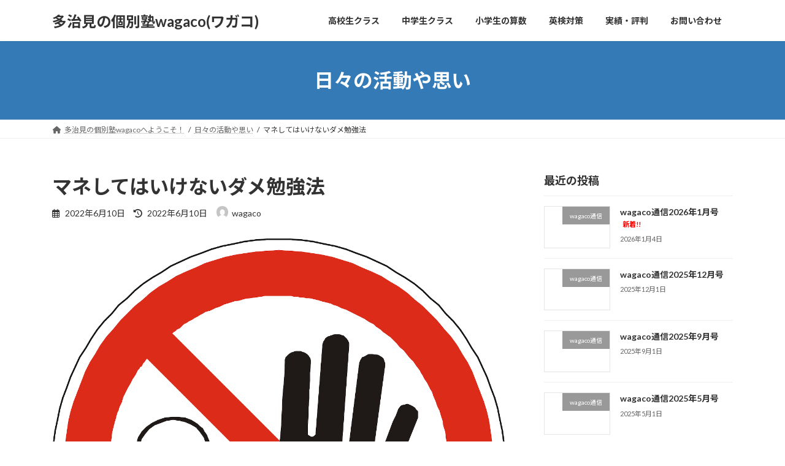

--- FILE ---
content_type: text/html; charset=UTF-8
request_url: http://wagaco.study-doctor.jp/%E3%83%9E%E3%83%8D%E3%81%97%E3%81%A6%E3%81%AF%E3%81%84%E3%81%91%E3%81%AA%E3%81%84%E3%83%80%E3%83%A1%E5%8B%89%E5%BC%B7%E6%B3%95/
body_size: 100168
content:
<!DOCTYPE html>
<html lang="ja">
<head>
<meta charset="utf-8">
<meta http-equiv="X-UA-Compatible" content="IE=edge">
<meta name="viewport" content="width=device-width, initial-scale=1">

<title>マネしてはいけないダメ勉強法 | 多治見の個別塾wagaco(ワガコ)</title>
<meta name='robots' content='max-image-preview:large' />
<link rel='dns-prefetch' href='//www.googletagmanager.com' />
<link rel='dns-prefetch' href='//pagead2.googlesyndication.com' />
<link rel="alternate" type="application/rss+xml" title="多治見の個別塾wagaco(ワガコ) &raquo; フィード" href="https://wagaco.study-doctor.jp/feed/" />
<link rel="alternate" type="application/rss+xml" title="多治見の個別塾wagaco(ワガコ) &raquo; コメントフィード" href="https://wagaco.study-doctor.jp/comments/feed/" />
<link rel="alternate" type="application/rss+xml" title="多治見の個別塾wagaco(ワガコ) &raquo; マネしてはいけないダメ勉強法 のコメントのフィード" href="https://wagaco.study-doctor.jp/%e3%83%9e%e3%83%8d%e3%81%97%e3%81%a6%e3%81%af%e3%81%84%e3%81%91%e3%81%aa%e3%81%84%e3%83%80%e3%83%a1%e5%8b%89%e5%bc%b7%e6%b3%95/feed/" />
<link rel="alternate" title="oEmbed (JSON)" type="application/json+oembed" href="https://wagaco.study-doctor.jp/wp-json/oembed/1.0/embed?url=https%3A%2F%2Fwagaco.study-doctor.jp%2F%25e3%2583%259e%25e3%2583%258d%25e3%2581%2597%25e3%2581%25a6%25e3%2581%25af%25e3%2581%2584%25e3%2581%2591%25e3%2581%25aa%25e3%2581%2584%25e3%2583%2580%25e3%2583%25a1%25e5%258b%2589%25e5%25bc%25b7%25e6%25b3%2595%2F" />
<link rel="alternate" title="oEmbed (XML)" type="text/xml+oembed" href="https://wagaco.study-doctor.jp/wp-json/oembed/1.0/embed?url=https%3A%2F%2Fwagaco.study-doctor.jp%2F%25e3%2583%259e%25e3%2583%258d%25e3%2581%2597%25e3%2581%25a6%25e3%2581%25af%25e3%2581%2584%25e3%2581%2591%25e3%2581%25aa%25e3%2581%2584%25e3%2583%2580%25e3%2583%25a1%25e5%258b%2589%25e5%25bc%25b7%25e6%25b3%2595%2F&#038;format=xml" />
<meta name="description" content="こんにちは！wagaco塾長の中村です！！気になる記事があったので、シェアします！⇒ 「9浪早大卒」が8浪までやっていた、真似してはいけない「ダメ勉強法」3選要点はこうです。・勉強には正しいやり方がある・丸暗記では結果が出ない、本質を理解する・場所を変えるなど、自分で勉強に刺激を与える勉強法には、いつだって真新しいものはありません。結果に結び付く方法は、変わらないからです。今回紹介するものも、「知っている人からすれば当たり前」な" /><style id='wp-img-auto-sizes-contain-inline-css' type='text/css'>
img:is([sizes=auto i],[sizes^="auto," i]){contain-intrinsic-size:3000px 1500px}
/*# sourceURL=wp-img-auto-sizes-contain-inline-css */
</style>
<link rel='preload' id='vkExUnit_common_style-css-preload' href='http://wagaco.study-doctor.jp/wp-content/plugins/vk-all-in-one-expansion-unit/assets/css/vkExUnit_style.css?ver=9.112.4.0' as='style' onload="this.onload=null;this.rel='stylesheet'"/>
<link rel='stylesheet' id='vkExUnit_common_style-css' href='http://wagaco.study-doctor.jp/wp-content/plugins/vk-all-in-one-expansion-unit/assets/css/vkExUnit_style.css?ver=9.112.4.0' media='print' onload="this.media='all'; this.onload=null;">
<style id='vkExUnit_common_style-inline-css' type='text/css'>
.grecaptcha-badge{bottom: 85px !important;}
:root {--ver_page_top_button_url:url(http://wagaco.study-doctor.jp/wp-content/plugins/vk-all-in-one-expansion-unit/assets/images/to-top-btn-icon.svg);}@font-face {font-weight: normal;font-style: normal;font-family: "vk_sns";src: url("http://wagaco.study-doctor.jp/wp-content/plugins/vk-all-in-one-expansion-unit/inc/sns/icons/fonts/vk_sns.eot?-bq20cj");src: url("http://wagaco.study-doctor.jp/wp-content/plugins/vk-all-in-one-expansion-unit/inc/sns/icons/fonts/vk_sns.eot?#iefix-bq20cj") format("embedded-opentype"),url("http://wagaco.study-doctor.jp/wp-content/plugins/vk-all-in-one-expansion-unit/inc/sns/icons/fonts/vk_sns.woff?-bq20cj") format("woff"),url("http://wagaco.study-doctor.jp/wp-content/plugins/vk-all-in-one-expansion-unit/inc/sns/icons/fonts/vk_sns.ttf?-bq20cj") format("truetype"),url("http://wagaco.study-doctor.jp/wp-content/plugins/vk-all-in-one-expansion-unit/inc/sns/icons/fonts/vk_sns.svg?-bq20cj#vk_sns") format("svg");}
.veu_promotion-alert__content--text {border: 1px solid rgba(0,0,0,0.125);padding: 0.5em 1em;border-radius: var(--vk-size-radius);margin-bottom: var(--vk-margin-block-bottom);font-size: 0.875rem;}/* Alert Content部分に段落タグを入れた場合に最後の段落の余白を0にする */.veu_promotion-alert__content--text p:last-of-type{margin-bottom:0;margin-top: 0;}
/*# sourceURL=vkExUnit_common_style-inline-css */
</style>
<style id='wp-block-library-inline-css' type='text/css'>
:root{--wp-block-synced-color:#7a00df;--wp-block-synced-color--rgb:122,0,223;--wp-bound-block-color:var(--wp-block-synced-color);--wp-editor-canvas-background:#ddd;--wp-admin-theme-color:#007cba;--wp-admin-theme-color--rgb:0,124,186;--wp-admin-theme-color-darker-10:#006ba1;--wp-admin-theme-color-darker-10--rgb:0,107,160.5;--wp-admin-theme-color-darker-20:#005a87;--wp-admin-theme-color-darker-20--rgb:0,90,135;--wp-admin-border-width-focus:2px}@media (min-resolution:192dpi){:root{--wp-admin-border-width-focus:1.5px}}.wp-element-button{cursor:pointer}:root .has-very-light-gray-background-color{background-color:#eee}:root .has-very-dark-gray-background-color{background-color:#313131}:root .has-very-light-gray-color{color:#eee}:root .has-very-dark-gray-color{color:#313131}:root .has-vivid-green-cyan-to-vivid-cyan-blue-gradient-background{background:linear-gradient(135deg,#00d084,#0693e3)}:root .has-purple-crush-gradient-background{background:linear-gradient(135deg,#34e2e4,#4721fb 50%,#ab1dfe)}:root .has-hazy-dawn-gradient-background{background:linear-gradient(135deg,#faaca8,#dad0ec)}:root .has-subdued-olive-gradient-background{background:linear-gradient(135deg,#fafae1,#67a671)}:root .has-atomic-cream-gradient-background{background:linear-gradient(135deg,#fdd79a,#004a59)}:root .has-nightshade-gradient-background{background:linear-gradient(135deg,#330968,#31cdcf)}:root .has-midnight-gradient-background{background:linear-gradient(135deg,#020381,#2874fc)}:root{--wp--preset--font-size--normal:16px;--wp--preset--font-size--huge:42px}.has-regular-font-size{font-size:1em}.has-larger-font-size{font-size:2.625em}.has-normal-font-size{font-size:var(--wp--preset--font-size--normal)}.has-huge-font-size{font-size:var(--wp--preset--font-size--huge)}.has-text-align-center{text-align:center}.has-text-align-left{text-align:left}.has-text-align-right{text-align:right}.has-fit-text{white-space:nowrap!important}#end-resizable-editor-section{display:none}.aligncenter{clear:both}.items-justified-left{justify-content:flex-start}.items-justified-center{justify-content:center}.items-justified-right{justify-content:flex-end}.items-justified-space-between{justify-content:space-between}.screen-reader-text{border:0;clip-path:inset(50%);height:1px;margin:-1px;overflow:hidden;padding:0;position:absolute;width:1px;word-wrap:normal!important}.screen-reader-text:focus{background-color:#ddd;clip-path:none;color:#444;display:block;font-size:1em;height:auto;left:5px;line-height:normal;padding:15px 23px 14px;text-decoration:none;top:5px;width:auto;z-index:100000}html :where(.has-border-color){border-style:solid}html :where([style*=border-top-color]){border-top-style:solid}html :where([style*=border-right-color]){border-right-style:solid}html :where([style*=border-bottom-color]){border-bottom-style:solid}html :where([style*=border-left-color]){border-left-style:solid}html :where([style*=border-width]){border-style:solid}html :where([style*=border-top-width]){border-top-style:solid}html :where([style*=border-right-width]){border-right-style:solid}html :where([style*=border-bottom-width]){border-bottom-style:solid}html :where([style*=border-left-width]){border-left-style:solid}html :where(img[class*=wp-image-]){height:auto;max-width:100%}:where(figure){margin:0 0 1em}html :where(.is-position-sticky){--wp-admin--admin-bar--position-offset:var(--wp-admin--admin-bar--height,0px)}@media screen and (max-width:600px){html :where(.is-position-sticky){--wp-admin--admin-bar--position-offset:0px}}
.vk-cols--reverse{flex-direction:row-reverse}.vk-cols--hasbtn{margin-bottom:0}.vk-cols--hasbtn>.row>.vk_gridColumn_item,.vk-cols--hasbtn>.wp-block-column{position:relative;padding-bottom:3em}.vk-cols--hasbtn>.row>.vk_gridColumn_item>.wp-block-buttons,.vk-cols--hasbtn>.row>.vk_gridColumn_item>.vk_button,.vk-cols--hasbtn>.wp-block-column>.wp-block-buttons,.vk-cols--hasbtn>.wp-block-column>.vk_button{position:absolute;bottom:0;width:100%}.vk-cols--fit.wp-block-columns{gap:0}.vk-cols--fit.wp-block-columns,.vk-cols--fit.wp-block-columns:not(.is-not-stacked-on-mobile){margin-top:0;margin-bottom:0;justify-content:space-between}.vk-cols--fit.wp-block-columns>.wp-block-column *:last-child,.vk-cols--fit.wp-block-columns:not(.is-not-stacked-on-mobile)>.wp-block-column *:last-child{margin-bottom:0}.vk-cols--fit.wp-block-columns>.wp-block-column>.wp-block-cover,.vk-cols--fit.wp-block-columns:not(.is-not-stacked-on-mobile)>.wp-block-column>.wp-block-cover{margin-top:0}.vk-cols--fit.wp-block-columns.has-background,.vk-cols--fit.wp-block-columns:not(.is-not-stacked-on-mobile).has-background{padding:0}@media(max-width: 599px){.vk-cols--fit.wp-block-columns:not(.has-background)>.wp-block-column:not(.has-background),.vk-cols--fit.wp-block-columns:not(.is-not-stacked-on-mobile):not(.has-background)>.wp-block-column:not(.has-background){padding-left:0 !important;padding-right:0 !important}}@media(min-width: 782px){.vk-cols--fit.wp-block-columns .block-editor-block-list__block.wp-block-column:not(:first-child),.vk-cols--fit.wp-block-columns>.wp-block-column:not(:first-child),.vk-cols--fit.wp-block-columns:not(.is-not-stacked-on-mobile) .block-editor-block-list__block.wp-block-column:not(:first-child),.vk-cols--fit.wp-block-columns:not(.is-not-stacked-on-mobile)>.wp-block-column:not(:first-child){margin-left:0}}@media(min-width: 600px)and (max-width: 781px){.vk-cols--fit.wp-block-columns .wp-block-column:nth-child(2n),.vk-cols--fit.wp-block-columns:not(.is-not-stacked-on-mobile) .wp-block-column:nth-child(2n){margin-left:0}.vk-cols--fit.wp-block-columns .wp-block-column:not(:only-child),.vk-cols--fit.wp-block-columns:not(.is-not-stacked-on-mobile) .wp-block-column:not(:only-child){flex-basis:50% !important}}.vk-cols--fit--gap1.wp-block-columns{gap:1px}@media(min-width: 600px)and (max-width: 781px){.vk-cols--fit--gap1.wp-block-columns .wp-block-column:not(:only-child){flex-basis:calc(50% - 1px) !important}}.vk-cols--fit.vk-cols--grid>.block-editor-block-list__block,.vk-cols--fit.vk-cols--grid>.wp-block-column,.vk-cols--fit.vk-cols--grid:not(.is-not-stacked-on-mobile)>.block-editor-block-list__block,.vk-cols--fit.vk-cols--grid:not(.is-not-stacked-on-mobile)>.wp-block-column{flex-basis:50%;box-sizing:border-box}@media(max-width: 599px){.vk-cols--fit.vk-cols--grid.vk-cols--grid--alignfull>.wp-block-column:nth-child(2)>.wp-block-cover,.vk-cols--fit.vk-cols--grid.vk-cols--grid--alignfull>.wp-block-column:nth-child(2)>.vk_outer,.vk-cols--fit.vk-cols--grid:not(.is-not-stacked-on-mobile).vk-cols--grid--alignfull>.wp-block-column:nth-child(2)>.wp-block-cover,.vk-cols--fit.vk-cols--grid:not(.is-not-stacked-on-mobile).vk-cols--grid--alignfull>.wp-block-column:nth-child(2)>.vk_outer{width:100vw;margin-right:calc((100% - 100vw)/2);margin-left:calc((100% - 100vw)/2)}}@media(min-width: 600px){.vk-cols--fit.vk-cols--grid.vk-cols--grid--alignfull>.wp-block-column:nth-child(2)>.wp-block-cover,.vk-cols--fit.vk-cols--grid.vk-cols--grid--alignfull>.wp-block-column:nth-child(2)>.vk_outer,.vk-cols--fit.vk-cols--grid:not(.is-not-stacked-on-mobile).vk-cols--grid--alignfull>.wp-block-column:nth-child(2)>.wp-block-cover,.vk-cols--fit.vk-cols--grid:not(.is-not-stacked-on-mobile).vk-cols--grid--alignfull>.wp-block-column:nth-child(2)>.vk_outer{margin-right:calc(100% - 50vw);width:50vw}}@media(min-width: 600px){.vk-cols--fit.vk-cols--grid.vk-cols--grid--alignfull.vk-cols--reverse>.wp-block-column,.vk-cols--fit.vk-cols--grid:not(.is-not-stacked-on-mobile).vk-cols--grid--alignfull.vk-cols--reverse>.wp-block-column{margin-left:0;margin-right:0}.vk-cols--fit.vk-cols--grid.vk-cols--grid--alignfull.vk-cols--reverse>.wp-block-column:nth-child(2)>.wp-block-cover,.vk-cols--fit.vk-cols--grid.vk-cols--grid--alignfull.vk-cols--reverse>.wp-block-column:nth-child(2)>.vk_outer,.vk-cols--fit.vk-cols--grid:not(.is-not-stacked-on-mobile).vk-cols--grid--alignfull.vk-cols--reverse>.wp-block-column:nth-child(2)>.wp-block-cover,.vk-cols--fit.vk-cols--grid:not(.is-not-stacked-on-mobile).vk-cols--grid--alignfull.vk-cols--reverse>.wp-block-column:nth-child(2)>.vk_outer{margin-left:calc(100% - 50vw)}}.vk-cols--menu h2,.vk-cols--menu h3,.vk-cols--menu h4,.vk-cols--menu h5{margin-bottom:.2em;text-shadow:#000 0 0 10px}.vk-cols--menu h2:first-child,.vk-cols--menu h3:first-child,.vk-cols--menu h4:first-child,.vk-cols--menu h5:first-child{margin-top:0}.vk-cols--menu p{margin-bottom:1rem;text-shadow:#000 0 0 10px}.vk-cols--menu .wp-block-cover__inner-container:last-child{margin-bottom:0}.vk-cols--fitbnrs .wp-block-column .wp-block-cover:hover img{filter:unset}.vk-cols--fitbnrs .wp-block-column .wp-block-cover:hover{background-color:unset}.vk-cols--fitbnrs .wp-block-column .wp-block-cover:hover .wp-block-cover__image-background{filter:unset !important}.vk-cols--fitbnrs .wp-block-cover .wp-block-cover__inner-container{position:absolute;height:100%;width:100%}.vk-cols--fitbnrs .vk_button{height:100%;margin:0}.vk-cols--fitbnrs .vk_button .vk_button_btn,.vk-cols--fitbnrs .vk_button .btn{height:100%;width:100%;border:none;box-shadow:none;background-color:unset !important;transition:unset}.vk-cols--fitbnrs .vk_button .vk_button_btn:hover,.vk-cols--fitbnrs .vk_button .btn:hover{transition:unset}.vk-cols--fitbnrs .vk_button .vk_button_btn:after,.vk-cols--fitbnrs .vk_button .btn:after{border:none}.vk-cols--fitbnrs .vk_button .vk_button_link_txt{width:100%;position:absolute;top:50%;left:50%;transform:translateY(-50%) translateX(-50%);font-size:2rem;text-shadow:#000 0 0 10px}.vk-cols--fitbnrs .vk_button .vk_button_link_subCaption{width:100%;position:absolute;top:calc(50% + 2.2em);left:50%;transform:translateY(-50%) translateX(-50%);text-shadow:#000 0 0 10px}@media(min-width: 992px){.vk-cols--media.wp-block-columns{gap:3rem}}.vk-fit-map figure{margin-bottom:0}.vk-fit-map iframe{position:relative;margin-bottom:0;display:block;max-height:400px;width:100vw}.vk-fit-map:is(.alignfull,.alignwide) div{max-width:100%}.vk-table--th--width25 :where(tr>*:first-child){width:25%}.vk-table--th--width30 :where(tr>*:first-child){width:30%}.vk-table--th--width35 :where(tr>*:first-child){width:35%}.vk-table--th--width40 :where(tr>*:first-child){width:40%}.vk-table--th--bg-bright :where(tr>*:first-child){background-color:var(--wp--preset--color--bg-secondary, rgba(0, 0, 0, 0.05))}@media(max-width: 599px){.vk-table--mobile-block :is(th,td){width:100%;display:block}.vk-table--mobile-block.wp-block-table table :is(th,td){border-top:none}}.vk-table--width--th25 :where(tr>*:first-child){width:25%}.vk-table--width--th30 :where(tr>*:first-child){width:30%}.vk-table--width--th35 :where(tr>*:first-child){width:35%}.vk-table--width--th40 :where(tr>*:first-child){width:40%}.no-margin{margin:0}@media(max-width: 599px){.wp-block-image.vk-aligncenter--mobile>.alignright{float:none;margin-left:auto;margin-right:auto}.vk-no-padding-horizontal--mobile{padding-left:0 !important;padding-right:0 !important}}
/* VK Color Palettes */:root{ --wp--preset--color--vk-color-primary:#337ab7}/* --vk-color-primary is deprecated. */:root{ --vk-color-primary: var(--wp--preset--color--vk-color-primary);}:root{ --wp--preset--color--vk-color-primary-dark:#296292}/* --vk-color-primary-dark is deprecated. */:root{ --vk-color-primary-dark: var(--wp--preset--color--vk-color-primary-dark);}:root{ --wp--preset--color--vk-color-primary-vivid:#3886c9}/* --vk-color-primary-vivid is deprecated. */:root{ --vk-color-primary-vivid: var(--wp--preset--color--vk-color-primary-vivid);}

/*# sourceURL=wp-block-library-inline-css */
</style><style id='wp-block-categories-inline-css' type='text/css'>
.wp-block-categories{box-sizing:border-box}.wp-block-categories.alignleft{margin-right:2em}.wp-block-categories.alignright{margin-left:2em}.wp-block-categories.wp-block-categories-dropdown.aligncenter{text-align:center}.wp-block-categories .wp-block-categories__label{display:block;width:100%}
/*# sourceURL=http://wagaco.study-doctor.jp/wp-includes/blocks/categories/style.min.css */
</style>
<style id='wp-block-latest-posts-inline-css' type='text/css'>
.wp-block-latest-posts{box-sizing:border-box}.wp-block-latest-posts.alignleft{margin-right:2em}.wp-block-latest-posts.alignright{margin-left:2em}.wp-block-latest-posts.wp-block-latest-posts__list{list-style:none}.wp-block-latest-posts.wp-block-latest-posts__list li{clear:both;overflow-wrap:break-word}.wp-block-latest-posts.is-grid{display:flex;flex-wrap:wrap}.wp-block-latest-posts.is-grid li{margin:0 1.25em 1.25em 0;width:100%}@media (min-width:600px){.wp-block-latest-posts.columns-2 li{width:calc(50% - .625em)}.wp-block-latest-posts.columns-2 li:nth-child(2n){margin-right:0}.wp-block-latest-posts.columns-3 li{width:calc(33.33333% - .83333em)}.wp-block-latest-posts.columns-3 li:nth-child(3n){margin-right:0}.wp-block-latest-posts.columns-4 li{width:calc(25% - .9375em)}.wp-block-latest-posts.columns-4 li:nth-child(4n){margin-right:0}.wp-block-latest-posts.columns-5 li{width:calc(20% - 1em)}.wp-block-latest-posts.columns-5 li:nth-child(5n){margin-right:0}.wp-block-latest-posts.columns-6 li{width:calc(16.66667% - 1.04167em)}.wp-block-latest-posts.columns-6 li:nth-child(6n){margin-right:0}}:root :where(.wp-block-latest-posts.is-grid){padding:0}:root :where(.wp-block-latest-posts.wp-block-latest-posts__list){padding-left:0}.wp-block-latest-posts__post-author,.wp-block-latest-posts__post-date{display:block;font-size:.8125em}.wp-block-latest-posts__post-excerpt,.wp-block-latest-posts__post-full-content{margin-bottom:1em;margin-top:.5em}.wp-block-latest-posts__featured-image a{display:inline-block}.wp-block-latest-posts__featured-image img{height:auto;max-width:100%;width:auto}.wp-block-latest-posts__featured-image.alignleft{float:left;margin-right:1em}.wp-block-latest-posts__featured-image.alignright{float:right;margin-left:1em}.wp-block-latest-posts__featured-image.aligncenter{margin-bottom:1em;text-align:center}
/*# sourceURL=http://wagaco.study-doctor.jp/wp-includes/blocks/latest-posts/style.min.css */
</style>
<style id='wp-block-paragraph-inline-css' type='text/css'>
.is-small-text{font-size:.875em}.is-regular-text{font-size:1em}.is-large-text{font-size:2.25em}.is-larger-text{font-size:3em}.has-drop-cap:not(:focus):first-letter{float:left;font-size:8.4em;font-style:normal;font-weight:100;line-height:.68;margin:.05em .1em 0 0;text-transform:uppercase}body.rtl .has-drop-cap:not(:focus):first-letter{float:none;margin-left:.1em}p.has-drop-cap.has-background{overflow:hidden}:root :where(p.has-background){padding:1.25em 2.375em}:where(p.has-text-color:not(.has-link-color)) a{color:inherit}p.has-text-align-left[style*="writing-mode:vertical-lr"],p.has-text-align-right[style*="writing-mode:vertical-rl"]{rotate:180deg}
/*# sourceURL=http://wagaco.study-doctor.jp/wp-includes/blocks/paragraph/style.min.css */
</style>
<style id='wp-block-quote-inline-css' type='text/css'>
.wp-block-quote{box-sizing:border-box;overflow-wrap:break-word}.wp-block-quote.is-large:where(:not(.is-style-plain)),.wp-block-quote.is-style-large:where(:not(.is-style-plain)){margin-bottom:1em;padding:0 1em}.wp-block-quote.is-large:where(:not(.is-style-plain)) p,.wp-block-quote.is-style-large:where(:not(.is-style-plain)) p{font-size:1.5em;font-style:italic;line-height:1.6}.wp-block-quote.is-large:where(:not(.is-style-plain)) cite,.wp-block-quote.is-large:where(:not(.is-style-plain)) footer,.wp-block-quote.is-style-large:where(:not(.is-style-plain)) cite,.wp-block-quote.is-style-large:where(:not(.is-style-plain)) footer{font-size:1.125em;text-align:right}.wp-block-quote>cite{display:block}
/*# sourceURL=http://wagaco.study-doctor.jp/wp-includes/blocks/quote/style.min.css */
</style>
<style id='global-styles-inline-css' type='text/css'>
:root{--wp--preset--aspect-ratio--square: 1;--wp--preset--aspect-ratio--4-3: 4/3;--wp--preset--aspect-ratio--3-4: 3/4;--wp--preset--aspect-ratio--3-2: 3/2;--wp--preset--aspect-ratio--2-3: 2/3;--wp--preset--aspect-ratio--16-9: 16/9;--wp--preset--aspect-ratio--9-16: 9/16;--wp--preset--color--black: #000000;--wp--preset--color--cyan-bluish-gray: #abb8c3;--wp--preset--color--white: #ffffff;--wp--preset--color--pale-pink: #f78da7;--wp--preset--color--vivid-red: #cf2e2e;--wp--preset--color--luminous-vivid-orange: #ff6900;--wp--preset--color--luminous-vivid-amber: #fcb900;--wp--preset--color--light-green-cyan: #7bdcb5;--wp--preset--color--vivid-green-cyan: #00d084;--wp--preset--color--pale-cyan-blue: #8ed1fc;--wp--preset--color--vivid-cyan-blue: #0693e3;--wp--preset--color--vivid-purple: #9b51e0;--wp--preset--color--vk-color-primary: #337ab7;--wp--preset--color--vk-color-primary-dark: #296292;--wp--preset--color--vk-color-primary-vivid: #3886c9;--wp--preset--gradient--vivid-cyan-blue-to-vivid-purple: linear-gradient(135deg,rgb(6,147,227) 0%,rgb(155,81,224) 100%);--wp--preset--gradient--light-green-cyan-to-vivid-green-cyan: linear-gradient(135deg,rgb(122,220,180) 0%,rgb(0,208,130) 100%);--wp--preset--gradient--luminous-vivid-amber-to-luminous-vivid-orange: linear-gradient(135deg,rgb(252,185,0) 0%,rgb(255,105,0) 100%);--wp--preset--gradient--luminous-vivid-orange-to-vivid-red: linear-gradient(135deg,rgb(255,105,0) 0%,rgb(207,46,46) 100%);--wp--preset--gradient--very-light-gray-to-cyan-bluish-gray: linear-gradient(135deg,rgb(238,238,238) 0%,rgb(169,184,195) 100%);--wp--preset--gradient--cool-to-warm-spectrum: linear-gradient(135deg,rgb(74,234,220) 0%,rgb(151,120,209) 20%,rgb(207,42,186) 40%,rgb(238,44,130) 60%,rgb(251,105,98) 80%,rgb(254,248,76) 100%);--wp--preset--gradient--blush-light-purple: linear-gradient(135deg,rgb(255,206,236) 0%,rgb(152,150,240) 100%);--wp--preset--gradient--blush-bordeaux: linear-gradient(135deg,rgb(254,205,165) 0%,rgb(254,45,45) 50%,rgb(107,0,62) 100%);--wp--preset--gradient--luminous-dusk: linear-gradient(135deg,rgb(255,203,112) 0%,rgb(199,81,192) 50%,rgb(65,88,208) 100%);--wp--preset--gradient--pale-ocean: linear-gradient(135deg,rgb(255,245,203) 0%,rgb(182,227,212) 50%,rgb(51,167,181) 100%);--wp--preset--gradient--electric-grass: linear-gradient(135deg,rgb(202,248,128) 0%,rgb(113,206,126) 100%);--wp--preset--gradient--midnight: linear-gradient(135deg,rgb(2,3,129) 0%,rgb(40,116,252) 100%);--wp--preset--gradient--vivid-green-cyan-to-vivid-cyan-blue: linear-gradient(135deg,rgba(0,208,132,1) 0%,rgba(6,147,227,1) 100%);--wp--preset--font-size--small: 0.875rem;--wp--preset--font-size--medium: 20px;--wp--preset--font-size--large: 1.5rem;--wp--preset--font-size--x-large: 42px;--wp--preset--font-size--regular: 1rem;--wp--preset--font-size--huge: 2.25rem;--wp--preset--spacing--20: 0.44rem;--wp--preset--spacing--30: var(--vk-margin-xs, 0.75rem);--wp--preset--spacing--40: var(--vk-margin-sm, 1.5rem);--wp--preset--spacing--50: var(--vk-margin-md, 2.4rem);--wp--preset--spacing--60: var(--vk-margin-lg, 4rem);--wp--preset--spacing--70: var(--vk-margin-xl, 6rem);--wp--preset--spacing--80: 5.06rem;--wp--preset--shadow--natural: 6px 6px 9px rgba(0, 0, 0, 0.2);--wp--preset--shadow--deep: 12px 12px 50px rgba(0, 0, 0, 0.4);--wp--preset--shadow--sharp: 6px 6px 0px rgba(0, 0, 0, 0.2);--wp--preset--shadow--outlined: 6px 6px 0px -3px rgb(255, 255, 255), 6px 6px rgb(0, 0, 0);--wp--preset--shadow--crisp: 6px 6px 0px rgb(0, 0, 0);}:root { --wp--style--global--content-size: calc( var(--vk-width-container) - var(--vk-width-container-padding) * 2 );--wp--style--global--wide-size: calc( var(--vk-width-container) - var(--vk-width-container-padding) * 2 + ( 100vw - ( var(--vk-width-container) - var(--vk-width-container-padding) * 2 ) ) / 2 ); }:where(body) { margin: 0; }.wp-site-blocks > .alignleft { float: left; margin-right: 2em; }.wp-site-blocks > .alignright { float: right; margin-left: 2em; }.wp-site-blocks > .aligncenter { justify-content: center; margin-left: auto; margin-right: auto; }:where(.wp-site-blocks) > * { margin-block-start: 24px; margin-block-end: 0; }:where(.wp-site-blocks) > :first-child { margin-block-start: 0; }:where(.wp-site-blocks) > :last-child { margin-block-end: 0; }:root { --wp--style--block-gap: 24px; }:root :where(.is-layout-flow) > :first-child{margin-block-start: 0;}:root :where(.is-layout-flow) > :last-child{margin-block-end: 0;}:root :where(.is-layout-flow) > *{margin-block-start: 24px;margin-block-end: 0;}:root :where(.is-layout-constrained) > :first-child{margin-block-start: 0;}:root :where(.is-layout-constrained) > :last-child{margin-block-end: 0;}:root :where(.is-layout-constrained) > *{margin-block-start: 24px;margin-block-end: 0;}:root :where(.is-layout-flex){gap: 24px;}:root :where(.is-layout-grid){gap: 24px;}.is-layout-flow > .alignleft{float: left;margin-inline-start: 0;margin-inline-end: 2em;}.is-layout-flow > .alignright{float: right;margin-inline-start: 2em;margin-inline-end: 0;}.is-layout-flow > .aligncenter{margin-left: auto !important;margin-right: auto !important;}.is-layout-constrained > .alignleft{float: left;margin-inline-start: 0;margin-inline-end: 2em;}.is-layout-constrained > .alignright{float: right;margin-inline-start: 2em;margin-inline-end: 0;}.is-layout-constrained > .aligncenter{margin-left: auto !important;margin-right: auto !important;}.is-layout-constrained > :where(:not(.alignleft):not(.alignright):not(.alignfull)){max-width: var(--wp--style--global--content-size);margin-left: auto !important;margin-right: auto !important;}.is-layout-constrained > .alignwide{max-width: var(--wp--style--global--wide-size);}body .is-layout-flex{display: flex;}.is-layout-flex{flex-wrap: wrap;align-items: center;}.is-layout-flex > :is(*, div){margin: 0;}body .is-layout-grid{display: grid;}.is-layout-grid > :is(*, div){margin: 0;}body{padding-top: 0px;padding-right: 0px;padding-bottom: 0px;padding-left: 0px;}a:where(:not(.wp-element-button)){text-decoration: underline;}:root :where(.wp-element-button, .wp-block-button__link){background-color: #32373c;border-width: 0;color: #fff;font-family: inherit;font-size: inherit;font-style: inherit;font-weight: inherit;letter-spacing: inherit;line-height: inherit;padding-top: calc(0.667em + 2px);padding-right: calc(1.333em + 2px);padding-bottom: calc(0.667em + 2px);padding-left: calc(1.333em + 2px);text-decoration: none;text-transform: inherit;}.has-black-color{color: var(--wp--preset--color--black) !important;}.has-cyan-bluish-gray-color{color: var(--wp--preset--color--cyan-bluish-gray) !important;}.has-white-color{color: var(--wp--preset--color--white) !important;}.has-pale-pink-color{color: var(--wp--preset--color--pale-pink) !important;}.has-vivid-red-color{color: var(--wp--preset--color--vivid-red) !important;}.has-luminous-vivid-orange-color{color: var(--wp--preset--color--luminous-vivid-orange) !important;}.has-luminous-vivid-amber-color{color: var(--wp--preset--color--luminous-vivid-amber) !important;}.has-light-green-cyan-color{color: var(--wp--preset--color--light-green-cyan) !important;}.has-vivid-green-cyan-color{color: var(--wp--preset--color--vivid-green-cyan) !important;}.has-pale-cyan-blue-color{color: var(--wp--preset--color--pale-cyan-blue) !important;}.has-vivid-cyan-blue-color{color: var(--wp--preset--color--vivid-cyan-blue) !important;}.has-vivid-purple-color{color: var(--wp--preset--color--vivid-purple) !important;}.has-vk-color-primary-color{color: var(--wp--preset--color--vk-color-primary) !important;}.has-vk-color-primary-dark-color{color: var(--wp--preset--color--vk-color-primary-dark) !important;}.has-vk-color-primary-vivid-color{color: var(--wp--preset--color--vk-color-primary-vivid) !important;}.has-black-background-color{background-color: var(--wp--preset--color--black) !important;}.has-cyan-bluish-gray-background-color{background-color: var(--wp--preset--color--cyan-bluish-gray) !important;}.has-white-background-color{background-color: var(--wp--preset--color--white) !important;}.has-pale-pink-background-color{background-color: var(--wp--preset--color--pale-pink) !important;}.has-vivid-red-background-color{background-color: var(--wp--preset--color--vivid-red) !important;}.has-luminous-vivid-orange-background-color{background-color: var(--wp--preset--color--luminous-vivid-orange) !important;}.has-luminous-vivid-amber-background-color{background-color: var(--wp--preset--color--luminous-vivid-amber) !important;}.has-light-green-cyan-background-color{background-color: var(--wp--preset--color--light-green-cyan) !important;}.has-vivid-green-cyan-background-color{background-color: var(--wp--preset--color--vivid-green-cyan) !important;}.has-pale-cyan-blue-background-color{background-color: var(--wp--preset--color--pale-cyan-blue) !important;}.has-vivid-cyan-blue-background-color{background-color: var(--wp--preset--color--vivid-cyan-blue) !important;}.has-vivid-purple-background-color{background-color: var(--wp--preset--color--vivid-purple) !important;}.has-vk-color-primary-background-color{background-color: var(--wp--preset--color--vk-color-primary) !important;}.has-vk-color-primary-dark-background-color{background-color: var(--wp--preset--color--vk-color-primary-dark) !important;}.has-vk-color-primary-vivid-background-color{background-color: var(--wp--preset--color--vk-color-primary-vivid) !important;}.has-black-border-color{border-color: var(--wp--preset--color--black) !important;}.has-cyan-bluish-gray-border-color{border-color: var(--wp--preset--color--cyan-bluish-gray) !important;}.has-white-border-color{border-color: var(--wp--preset--color--white) !important;}.has-pale-pink-border-color{border-color: var(--wp--preset--color--pale-pink) !important;}.has-vivid-red-border-color{border-color: var(--wp--preset--color--vivid-red) !important;}.has-luminous-vivid-orange-border-color{border-color: var(--wp--preset--color--luminous-vivid-orange) !important;}.has-luminous-vivid-amber-border-color{border-color: var(--wp--preset--color--luminous-vivid-amber) !important;}.has-light-green-cyan-border-color{border-color: var(--wp--preset--color--light-green-cyan) !important;}.has-vivid-green-cyan-border-color{border-color: var(--wp--preset--color--vivid-green-cyan) !important;}.has-pale-cyan-blue-border-color{border-color: var(--wp--preset--color--pale-cyan-blue) !important;}.has-vivid-cyan-blue-border-color{border-color: var(--wp--preset--color--vivid-cyan-blue) !important;}.has-vivid-purple-border-color{border-color: var(--wp--preset--color--vivid-purple) !important;}.has-vk-color-primary-border-color{border-color: var(--wp--preset--color--vk-color-primary) !important;}.has-vk-color-primary-dark-border-color{border-color: var(--wp--preset--color--vk-color-primary-dark) !important;}.has-vk-color-primary-vivid-border-color{border-color: var(--wp--preset--color--vk-color-primary-vivid) !important;}.has-vivid-cyan-blue-to-vivid-purple-gradient-background{background: var(--wp--preset--gradient--vivid-cyan-blue-to-vivid-purple) !important;}.has-light-green-cyan-to-vivid-green-cyan-gradient-background{background: var(--wp--preset--gradient--light-green-cyan-to-vivid-green-cyan) !important;}.has-luminous-vivid-amber-to-luminous-vivid-orange-gradient-background{background: var(--wp--preset--gradient--luminous-vivid-amber-to-luminous-vivid-orange) !important;}.has-luminous-vivid-orange-to-vivid-red-gradient-background{background: var(--wp--preset--gradient--luminous-vivid-orange-to-vivid-red) !important;}.has-very-light-gray-to-cyan-bluish-gray-gradient-background{background: var(--wp--preset--gradient--very-light-gray-to-cyan-bluish-gray) !important;}.has-cool-to-warm-spectrum-gradient-background{background: var(--wp--preset--gradient--cool-to-warm-spectrum) !important;}.has-blush-light-purple-gradient-background{background: var(--wp--preset--gradient--blush-light-purple) !important;}.has-blush-bordeaux-gradient-background{background: var(--wp--preset--gradient--blush-bordeaux) !important;}.has-luminous-dusk-gradient-background{background: var(--wp--preset--gradient--luminous-dusk) !important;}.has-pale-ocean-gradient-background{background: var(--wp--preset--gradient--pale-ocean) !important;}.has-electric-grass-gradient-background{background: var(--wp--preset--gradient--electric-grass) !important;}.has-midnight-gradient-background{background: var(--wp--preset--gradient--midnight) !important;}.has-vivid-green-cyan-to-vivid-cyan-blue-gradient-background{background: var(--wp--preset--gradient--vivid-green-cyan-to-vivid-cyan-blue) !important;}.has-small-font-size{font-size: var(--wp--preset--font-size--small) !important;}.has-medium-font-size{font-size: var(--wp--preset--font-size--medium) !important;}.has-large-font-size{font-size: var(--wp--preset--font-size--large) !important;}.has-x-large-font-size{font-size: var(--wp--preset--font-size--x-large) !important;}.has-regular-font-size{font-size: var(--wp--preset--font-size--regular) !important;}.has-huge-font-size{font-size: var(--wp--preset--font-size--huge) !important;}
/*# sourceURL=global-styles-inline-css */
</style>

<link rel='preload' id='toc-screen-css-preload' href='http://wagaco.study-doctor.jp/wp-content/plugins/table-of-contents-plus/screen.min.css?ver=2411.1' as='style' onload="this.onload=null;this.rel='stylesheet'"/>
<link rel='stylesheet' id='toc-screen-css' href='http://wagaco.study-doctor.jp/wp-content/plugins/table-of-contents-plus/screen.min.css?ver=2411.1' media='print' onload="this.media='all'; this.onload=null;">
<link rel='preload' id='whats-new-style-css-preload' href='http://wagaco.study-doctor.jp/wp-content/plugins/whats-new-genarator/whats-new.css?ver=2.0.2' as='style' onload="this.onload=null;this.rel='stylesheet'"/>
<link rel='stylesheet' id='whats-new-style-css' href='http://wagaco.study-doctor.jp/wp-content/plugins/whats-new-genarator/whats-new.css?ver=2.0.2' media='print' onload="this.media='all'; this.onload=null;">
<link rel='stylesheet' id='vk-swiper-style-css' href='http://wagaco.study-doctor.jp/wp-content/plugins/vk-blocks/vendor/vektor-inc/vk-swiper/src/assets/css/swiper-bundle.min.css?ver=11.0.2' type='text/css' media='all' />
<link rel='stylesheet' id='lightning-common-style-css' href='http://wagaco.study-doctor.jp/wp-content/themes/lightning/_g3/assets/css/style-theme-json.css?ver=15.29.4' type='text/css' media='all' />
<style id='lightning-common-style-inline-css' type='text/css'>
/* Lightning */:root {--vk-color-primary:#337ab7;--vk-color-primary-dark:#296292;--vk-color-primary-vivid:#3886c9;--g_nav_main_acc_icon_open_url:url(http://wagaco.study-doctor.jp/wp-content/themes/lightning/_g3/inc/vk-mobile-nav/package/images/vk-menu-acc-icon-open-black.svg);--g_nav_main_acc_icon_close_url: url(http://wagaco.study-doctor.jp/wp-content/themes/lightning/_g3/inc/vk-mobile-nav/package/images/vk-menu-close-black.svg);--g_nav_sub_acc_icon_open_url: url(http://wagaco.study-doctor.jp/wp-content/themes/lightning/_g3/inc/vk-mobile-nav/package/images/vk-menu-acc-icon-open-white.svg);--g_nav_sub_acc_icon_close_url: url(http://wagaco.study-doctor.jp/wp-content/themes/lightning/_g3/inc/vk-mobile-nav/package/images/vk-menu-close-white.svg);}
:root{--swiper-navigation-color: #fff;}
html{scroll-padding-top:var(--vk-size-admin-bar);}
/* vk-mobile-nav */:root {--vk-mobile-nav-menu-btn-bg-src: url("http://wagaco.study-doctor.jp/wp-content/themes/lightning/_g3/inc/vk-mobile-nav/package/images/vk-menu-btn-black.svg");--vk-mobile-nav-menu-btn-close-bg-src: url("http://wagaco.study-doctor.jp/wp-content/themes/lightning/_g3/inc/vk-mobile-nav/package/images/vk-menu-close-black.svg");--vk-menu-acc-icon-open-black-bg-src: url("http://wagaco.study-doctor.jp/wp-content/themes/lightning/_g3/inc/vk-mobile-nav/package/images/vk-menu-acc-icon-open-black.svg");--vk-menu-acc-icon-open-white-bg-src: url("http://wagaco.study-doctor.jp/wp-content/themes/lightning/_g3/inc/vk-mobile-nav/package/images/vk-menu-acc-icon-open-white.svg");--vk-menu-acc-icon-close-black-bg-src: url("http://wagaco.study-doctor.jp/wp-content/themes/lightning/_g3/inc/vk-mobile-nav/package/images/vk-menu-close-black.svg");--vk-menu-acc-icon-close-white-bg-src: url("http://wagaco.study-doctor.jp/wp-content/themes/lightning/_g3/inc/vk-mobile-nav/package/images/vk-menu-close-white.svg");}
/*# sourceURL=lightning-common-style-inline-css */
</style>
<link rel='stylesheet' id='lightning-design-style-css' href='http://wagaco.study-doctor.jp/wp-content/themes/lightning/_g3/design-skin/origin3/css/style.css?ver=15.29.4' type='text/css' media='all' />
<style id='lightning-design-style-inline-css' type='text/css'>
.tagcloud a:before { font-family: "Font Awesome 5 Free";content: "\f02b";font-weight: bold; }
/*# sourceURL=lightning-design-style-inline-css */
</style>
<link rel='preload' id='vk-blog-card-css-preload' href='http://wagaco.study-doctor.jp/wp-content/themes/lightning/_g3/inc/vk-wp-oembed-blog-card/package/css/blog-card.css?ver=6.9' as='style' onload="this.onload=null;this.rel='stylesheet'"/>
<link rel='stylesheet' id='vk-blog-card-css' href='http://wagaco.study-doctor.jp/wp-content/themes/lightning/_g3/inc/vk-wp-oembed-blog-card/package/css/blog-card.css?ver=6.9' media='print' onload="this.media='all'; this.onload=null;">
<link rel='preload' id='veu-cta-css-preload' href='http://wagaco.study-doctor.jp/wp-content/plugins/vk-all-in-one-expansion-unit/inc/call-to-action/package/assets/css/style.css?ver=9.112.4.0' as='style' onload="this.onload=null;this.rel='stylesheet'"/>
<link rel='stylesheet' id='veu-cta-css' href='http://wagaco.study-doctor.jp/wp-content/plugins/vk-all-in-one-expansion-unit/inc/call-to-action/package/assets/css/style.css?ver=9.112.4.0' media='print' onload="this.media='all'; this.onload=null;">
<link rel='stylesheet' id='vk-blocks-build-css-css' href='http://wagaco.study-doctor.jp/wp-content/plugins/vk-blocks/build/block-build.css?ver=1.115.0.1' type='text/css' media='all' />
<style id='vk-blocks-build-css-inline-css' type='text/css'>

	:root {
		--vk_image-mask-circle: url(http://wagaco.study-doctor.jp/wp-content/plugins/vk-blocks/inc/vk-blocks/images/circle.svg);
		--vk_image-mask-wave01: url(http://wagaco.study-doctor.jp/wp-content/plugins/vk-blocks/inc/vk-blocks/images/wave01.svg);
		--vk_image-mask-wave02: url(http://wagaco.study-doctor.jp/wp-content/plugins/vk-blocks/inc/vk-blocks/images/wave02.svg);
		--vk_image-mask-wave03: url(http://wagaco.study-doctor.jp/wp-content/plugins/vk-blocks/inc/vk-blocks/images/wave03.svg);
		--vk_image-mask-wave04: url(http://wagaco.study-doctor.jp/wp-content/plugins/vk-blocks/inc/vk-blocks/images/wave04.svg);
	}
	

	:root {

		--vk-balloon-border-width:1px;

		--vk-balloon-speech-offset:-12px;
	}
	

	:root {
		--vk_flow-arrow: url(http://wagaco.study-doctor.jp/wp-content/plugins/vk-blocks/inc/vk-blocks/images/arrow_bottom.svg);
	}
	
/*# sourceURL=vk-blocks-build-css-inline-css */
</style>
<link rel='preload' id='lightning-theme-style-css-preload' href='http://wagaco.study-doctor.jp/wp-content/themes/lightning/style.css?ver=15.29.4' as='style' onload="this.onload=null;this.rel='stylesheet'"/>
<link rel='stylesheet' id='lightning-theme-style-css' href='http://wagaco.study-doctor.jp/wp-content/themes/lightning/style.css?ver=15.29.4' media='print' onload="this.media='all'; this.onload=null;">
<link rel='preload' id='vk-font-awesome-css-preload' href='http://wagaco.study-doctor.jp/wp-content/themes/lightning/vendor/vektor-inc/font-awesome-versions/src/versions/6/css/all.min.css?ver=6.4.2' as='style' onload="this.onload=null;this.rel='stylesheet'"/>
<link rel='stylesheet' id='vk-font-awesome-css' href='http://wagaco.study-doctor.jp/wp-content/themes/lightning/vendor/vektor-inc/font-awesome-versions/src/versions/6/css/all.min.css?ver=6.4.2' media='print' onload="this.media='all'; this.onload=null;">
<script type="text/javascript" src="http://wagaco.study-doctor.jp/wp-includes/js/jquery/jquery.min.js?ver=3.7.1" id="jquery-core-js"></script>
<script type="text/javascript" src="http://wagaco.study-doctor.jp/wp-includes/js/jquery/jquery-migrate.min.js?ver=3.4.1" id="jquery-migrate-js"></script>

<!-- Site Kit によって追加された Google タグ（gtag.js）スニペット -->
<!-- Google アナリティクス スニペット (Site Kit が追加) -->
<script type="text/javascript" src="https://www.googletagmanager.com/gtag/js?id=GT-MB65HTF" id="google_gtagjs-js" async></script>
<script type="text/javascript" id="google_gtagjs-js-after">
/* <![CDATA[ */
window.dataLayer = window.dataLayer || [];function gtag(){dataLayer.push(arguments);}
gtag("set","linker",{"domains":["wagaco.study-doctor.jp"]});
gtag("js", new Date());
gtag("set", "developer_id.dZTNiMT", true);
gtag("config", "GT-MB65HTF");
//# sourceURL=google_gtagjs-js-after
/* ]]> */
</script>
<link rel="https://api.w.org/" href="https://wagaco.study-doctor.jp/wp-json/" /><link rel="alternate" title="JSON" type="application/json" href="https://wagaco.study-doctor.jp/wp-json/wp/v2/posts/2750" /><link rel="EditURI" type="application/rsd+xml" title="RSD" href="https://wagaco.study-doctor.jp/xmlrpc.php?rsd" />
<meta name="generator" content="WordPress 6.9" />
<link rel="canonical" href="https://wagaco.study-doctor.jp/%e3%83%9e%e3%83%8d%e3%81%97%e3%81%a6%e3%81%af%e3%81%84%e3%81%91%e3%81%aa%e3%81%84%e3%83%80%e3%83%a1%e5%8b%89%e5%bc%b7%e6%b3%95/" />
<link rel='shortlink' href='https://wagaco.study-doctor.jp/?p=2750' />
<meta name="generator" content="Site Kit by Google 1.168.0" /><script type="application/ld+json">
{
    "@context": "https://schema.org",
    "@type": "BreadcrumbList",
    "itemListElement": [
        {
            "@type": "ListItem",
            "position": 1,
            "name": "多治見の個別塾wagacoへようこそ！",
            "item": "https://wagaco.study-doctor.jp"
        },
        {
            "@type": "ListItem",
            "position": 2,
            "name": "日々の活動や思い",
            "item": "https://wagaco.study-doctor.jp/category/daily/"
        },
        {
            "@type": "ListItem",
            "position": 3,
            "name": "マネしてはいけないダメ勉強法"
        }
    ]
}</script>
<!-- Site Kit が追加した Google AdSense メタタグ -->
<meta name="google-adsense-platform-account" content="ca-host-pub-2644536267352236">
<meta name="google-adsense-platform-domain" content="sitekit.withgoogle.com">
<!-- Site Kit が追加した End Google AdSense メタタグ -->

<!-- Google AdSense スニペット (Site Kit が追加) -->
<script type="text/javascript" async="async" src="https://pagead2.googlesyndication.com/pagead/js/adsbygoogle.js?client=ca-pub-7201044689553974&amp;host=ca-host-pub-2644536267352236" crossorigin="anonymous"></script>

<!-- (ここまで) Google AdSense スニペット (Site Kit が追加) -->
<!-- [ VK All in One Expansion Unit OGP ] -->
<meta property="og:site_name" content="多治見の個別塾wagaco(ワガコ)" />
<meta property="og:url" content="https://wagaco.study-doctor.jp/%e3%83%9e%e3%83%8d%e3%81%97%e3%81%a6%e3%81%af%e3%81%84%e3%81%91%e3%81%aa%e3%81%84%e3%83%80%e3%83%a1%e5%8b%89%e5%bc%b7%e6%b3%95/" />
<meta property="og:title" content="マネしてはいけないダメ勉強法 | 多治見の個別塾wagaco(ワガコ)" />
<meta property="og:description" content="こんにちは！wagaco塾長の中村です！！気になる記事があったので、シェアします！⇒ 「9浪早大卒」が8浪までやっていた、真似してはいけない「ダメ勉強法」3選要点はこうです。・勉強には正しいやり方がある・丸暗記では結果が出ない、本質を理解する・場所を変えるなど、自分で勉強に刺激を与える勉強法には、いつだって真新しいものはありません。結果に結び付く方法は、変わらないからです。今回紹介するものも、「知っている人からすれば当たり前」な" />
<meta property="og:type" content="article" />
<meta property="og:image" content="https://wagaco.study-doctor.jp/wp-content/uploads/2022/06/admittance-g99267a3c4_1280-1024x1024.png" />
<meta property="og:image:width" content="1024" />
<meta property="og:image:height" content="1024" />
<!-- [ / VK All in One Expansion Unit OGP ] -->
<!-- [ VK All in One Expansion Unit twitter card ] -->
<meta name="twitter:card" content="summary_large_image">
<meta name="twitter:description" content="こんにちは！wagaco塾長の中村です！！気になる記事があったので、シェアします！⇒ 「9浪早大卒」が8浪までやっていた、真似してはいけない「ダメ勉強法」3選要点はこうです。・勉強には正しいやり方がある・丸暗記では結果が出ない、本質を理解する・場所を変えるなど、自分で勉強に刺激を与える勉強法には、いつだって真新しいものはありません。結果に結び付く方法は、変わらないからです。今回紹介するものも、「知っている人からすれば当たり前」な">
<meta name="twitter:title" content="マネしてはいけないダメ勉強法 | 多治見の個別塾wagaco(ワガコ)">
<meta name="twitter:url" content="https://wagaco.study-doctor.jp/%e3%83%9e%e3%83%8d%e3%81%97%e3%81%a6%e3%81%af%e3%81%84%e3%81%91%e3%81%aa%e3%81%84%e3%83%80%e3%83%a1%e5%8b%89%e5%bc%b7%e6%b3%95/">
	<meta name="twitter:image" content="https://wagaco.study-doctor.jp/wp-content/uploads/2022/06/admittance-g99267a3c4_1280-1024x1024.png">
	<meta name="twitter:domain" content="wagaco.study-doctor.jp">
	<!-- [ / VK All in One Expansion Unit twitter card ] -->
	<link rel="icon" href="https://wagaco.study-doctor.jp/wp-content/uploads/2017/10/wagaco-150x150.jpg" sizes="32x32" />
<link rel="icon" href="https://wagaco.study-doctor.jp/wp-content/uploads/2017/10/wagaco-230x230.jpg" sizes="192x192" />
<link rel="apple-touch-icon" href="https://wagaco.study-doctor.jp/wp-content/uploads/2017/10/wagaco-230x230.jpg" />
<meta name="msapplication-TileImage" content="https://wagaco.study-doctor.jp/wp-content/uploads/2017/10/wagaco.jpg" />
		<style type="text/css" id="wp-custom-css">
			.grecaptcha-badge { visibility: hidden; }		</style>
		<!-- [ VK All in One Expansion Unit Article Structure Data ] --><script type="application/ld+json">{"@context":"https://schema.org/","@type":"Article","headline":"マネしてはいけないダメ勉強法","image":"https://wagaco.study-doctor.jp/wp-content/uploads/2022/06/admittance-g99267a3c4_1280.png","datePublished":"2022-06-10T14:13:21+09:00","dateModified":"2022-06-10T14:15:29+09:00","author":{"@type":"","name":"wagaco","url":"https://wagaco.study-doctor.jp/","sameAs":""}}</script><!-- [ / VK All in One Expansion Unit Article Structure Data ] --><link rel='preload' id='add_google_fonts_Lato-css-preload' href='//fonts.googleapis.com/css2?family=Lato%3Awght%40400%3B700&#038;display=swap&#038;subset=japanese&#038;ver=15.29.4' as='style' onload="this.onload=null;this.rel='stylesheet'"/>
<link rel='stylesheet' id='add_google_fonts_Lato-css' href='//fonts.googleapis.com/css2?family=Lato%3Awght%40400%3B700&#038;display=swap&#038;subset=japanese&#038;ver=15.29.4' media='print' onload="this.media='all'; this.onload=null;">
<link rel='preload' id='add_google_fonts_noto_sans-css-preload' href='//fonts.googleapis.com/css2?family=Noto+Sans+JP%3Awght%40400%3B700&#038;display=swap&#038;subset=japanese&#038;ver=15.29.4' as='style' onload="this.onload=null;this.rel='stylesheet'"/>
<link rel='stylesheet' id='add_google_fonts_noto_sans-css' href='//fonts.googleapis.com/css2?family=Noto+Sans+JP%3Awght%40400%3B700&#038;display=swap&#038;subset=japanese&#038;ver=15.29.4' media='print' onload="this.media='all'; this.onload=null;">
</head>
<body class="wp-singular post-template-default single single-post postid-2750 single-format-standard wp-embed-responsive wp-theme-lightning vk-blocks sidebar-fix sidebar-fix-priority-top device-pc fa_v6_css post-name-%e3%83%9e%e3%83%8d%e3%81%97%e3%81%a6%e3%81%af%e3%81%84%e3%81%91%e3%81%aa%e3%81%84%e3%83%80%e3%83%a1%e5%8b%89%e5%bc%b7%e6%b3%95 category-daily post-type-post">
<a class="skip-link screen-reader-text" href="#main">コンテンツへスキップ</a>
<a class="skip-link screen-reader-text" href="#vk-mobile-nav">ナビゲーションに移動</a>

<header id="site-header" class="site-header site-header--layout--nav-float">
		<div id="site-header-container" class="site-header-container container">

				<div class="site-header-logo">
		<a href="https://wagaco.study-doctor.jp/">
			<span>多治見の個別塾wagaco(ワガコ)</span>
		</a>
		</div>

		
		<nav id="global-nav" class="global-nav global-nav--layout--float-right"><ul id="menu-%e3%83%88%e3%83%83%e3%83%97%e3%83%a1%e3%83%8b%e3%83%a5%e3%83%bc" class="menu vk-menu-acc global-nav-list nav"><li id="menu-item-2650" class="menu-item menu-item-type-post_type menu-item-object-page"><a href="https://wagaco.study-doctor.jp/highscool/"><strong class="global-nav-name">高校生クラス</strong></a></li>
<li id="menu-item-2651" class="menu-item menu-item-type-post_type menu-item-object-page"><a href="https://wagaco.study-doctor.jp/junior-highschool/"><strong class="global-nav-name">中学生クラス</strong></a></li>
<li id="menu-item-3479" class="menu-item menu-item-type-post_type menu-item-object-page"><a href="https://wagaco.study-doctor.jp/elementary-math/"><strong class="global-nav-name">小学生の算数</strong></a></li>
<li id="menu-item-2426" class="menu-item menu-item-type-post_type menu-item-object-page"><a href="https://wagaco.study-doctor.jp/english/"><strong class="global-nav-name">英検対策</strong></a></li>
<li id="menu-item-2743" class="menu-item menu-item-type-post_type menu-item-object-page"><a href="https://wagaco.study-doctor.jp/achievement/"><strong class="global-nav-name">実績・評判</strong></a></li>
<li id="menu-item-3480" class="menu-item menu-item-type-post_type menu-item-object-page"><a href="https://wagaco.study-doctor.jp/page-9/"><strong class="global-nav-name">お問い合わせ</strong></a></li>
</ul></nav>	</div>
	</header>



	<div class="page-header"><div class="page-header-inner container">
<div class="page-header-title">日々の活動や思い</div></div></div><!-- [ /.page-header ] -->

	<!-- [ #breadcrumb ] --><div id="breadcrumb" class="breadcrumb"><div class="container"><ol class="breadcrumb-list" itemscope itemtype="https://schema.org/BreadcrumbList"><li class="breadcrumb-list__item breadcrumb-list__item--home" itemprop="itemListElement" itemscope itemtype="http://schema.org/ListItem"><a href="https://wagaco.study-doctor.jp" itemprop="item"><i class="fas fa-fw fa-home"></i><span itemprop="name">多治見の個別塾wagacoへようこそ！</span></a><meta itemprop="position" content="1" /></li><li class="breadcrumb-list__item" itemprop="itemListElement" itemscope itemtype="http://schema.org/ListItem"><a href="https://wagaco.study-doctor.jp/category/daily/" itemprop="item"><span itemprop="name">日々の活動や思い</span></a><meta itemprop="position" content="2" /></li><li class="breadcrumb-list__item" itemprop="itemListElement" itemscope itemtype="http://schema.org/ListItem"><span itemprop="name">マネしてはいけないダメ勉強法</span><meta itemprop="position" content="3" /></li></ol></div></div><!-- [ /#breadcrumb ] -->


<div class="site-body">
		<div class="site-body-container container">

		<div class="main-section main-section--col--two" id="main" role="main">
			
			<article id="post-2750" class="entry entry-full post-2750 post type-post status-publish format-standard has-post-thumbnail hentry category-daily">

	
	
		<header class="entry-header">
			<h1 class="entry-title">
									マネしてはいけないダメ勉強法							</h1>
			<div class="entry-meta"><span class="entry-meta-item entry-meta-item-date">
			<i class="far fa-calendar-alt"></i>
			<span class="published">2022年6月10日</span>
			</span><span class="entry-meta-item entry-meta-item-updated">
			<i class="fas fa-history"></i>
			<span class="screen-reader-text">最終更新日時 : </span>
			<span class="updated">2022年6月10日</span>
			</span><span class="entry-meta-item entry-meta-item-author">
				<span class="vcard author"><span class="entry-meta-item-author-image"><img alt='' src='https://secure.gravatar.com/avatar/d9edb72861f31e6ef6c0f743dacb72d9b6e2b5808d295820b1fc3a5bb5a9ba63?s=30&#038;d=mm&#038;r=g' class='avatar avatar-30 photo' height='30' width='30' /></span><span class="fn">wagaco</span></span></span></div>		</header>

	
	
	<div class="entry-body">
				<div class="veu_autoEyeCatchBox"><img fetchpriority="high" decoding="async" width="1024" height="1024" src="https://wagaco.study-doctor.jp/wp-content/uploads/2022/06/admittance-g99267a3c4_1280-1024x1024.png" class="attachment-large size-large wp-post-image" alt="" srcset="https://wagaco.study-doctor.jp/wp-content/uploads/2022/06/admittance-g99267a3c4_1280-1024x1024.png 1024w, https://wagaco.study-doctor.jp/wp-content/uploads/2022/06/admittance-g99267a3c4_1280-300x300.png 300w, https://wagaco.study-doctor.jp/wp-content/uploads/2022/06/admittance-g99267a3c4_1280-150x150.png 150w, https://wagaco.study-doctor.jp/wp-content/uploads/2022/06/admittance-g99267a3c4_1280-768x768.png 768w, https://wagaco.study-doctor.jp/wp-content/uploads/2022/06/admittance-g99267a3c4_1280-100x100.png 100w, https://wagaco.study-doctor.jp/wp-content/uploads/2022/06/admittance-g99267a3c4_1280.png 1280w" sizes="(max-width: 1024px) 100vw, 1024px" /></div><p>こんにちは！<br>
wagaco塾長の中村です！！</p>


<p>気になる記事があったので、シェアします！</p>



<p>⇒ <a href="https://gendai.ismedia.jp/articles/-/95042">「9浪早大卒」が8浪までやっていた、真似してはいけない「ダメ勉強法」3選</a></p>



<p>要点はこうです。</p>



<blockquote class="wp-block-quote is-layout-flow wp-block-quote-is-layout-flow"><p>・勉強には正しいやり方がある</p><p>・丸暗記では結果が出ない、本質を理解する</p><p>・場所を変えるなど、自分で勉強に刺激を与える</p></blockquote>



<p>勉強法には、いつだって真新しいものはありません。<br>結果に結び付く方法は、変わらないからです。</p>



<p>今回紹介するものも、「知っている人からすれば当たり前」なことです。</p>



<p>でも今、塾でもテスト対策授業をやっていますが。<br>「キチンと勉強できている」生徒さんは、やっぱり少ない。</p>



<p>砂場で魚は釣れません。<br>どれだけ真面目に、どれだけ努力しても。</p>



<p>塾でも毎回テスト前は、「勉強法7か条」を配ります。<br>正しいやり方で勉強しなければ、身につかないからです。</p>



<p>じゃあ、「正しい勉強法」とは何なのか？</p>



<p>とにかく大切なことは、「丸暗記は最終手段にする。」ことです。</p>



<p>定期テストは丸暗記でしのげることが多いです。<br>学校の問題集がテスト範囲で、ほぼ同じ問題が出ることが多いからです。</p>



<p>丸暗記で高得点を取ることもできます。<br>それで高得点を取ると、先生も親も褒めてくれるので、「また丸暗記しよう！」となりがちです。</p>



<p>でも、ここに落とし穴があります。</p>



<p>本質をわからず、なんとなく答えや解法を暗記しても、応用できません。<br>そもそも時間がたてば、忘れます。</p>



<p>「定期テストは良いけど、実力テストは壊滅的。。。」</p>



<p>と悩む場合、丸暗記中心の勉強になっている可能性が高いです。</p>



<p>丸暗記を避けるには、どうすればいいか？</p>



<p>「意味」「なぜ？」「つながり」を意識することです。</p>



<p>・数学のこの式は、どんな意味なんだろう？</p>



<p>・なぜザビエルは、日本に来たんだろう？</p>



<p>・uncomfortableはcomfortableにunがついてる。どんなつながりだろう？</p>



<p>一見、丸暗記しかないように見えることでも、「意味」「なぜ？」「つながり」があります。</p>



<p>それを理解できると、一気に忘れにくくなります。<br>本質が理解できて、応用できるようになります。</p>



<p>もちろん、丸暗記するしかないものもあります。<br>今回のテスト範囲でいえば、「水素イオンはH+」などです。</p>



<p>丸暗記するしかないものは、結局繰り返すしかありませんが。<br>覚え方を編み出すことも有効です。</p>



<p>例えば、中3理科の電池を攻略する時に必要な「イオンのなりやすさ」。</p>



<p>マグネシウム(Mg),アルミニウム(Al),亜鉛(Zn),鉄(Fe),銅(Cu)の順番でイオンになりやすいですが。<br>「曲がる、会えん鉄道」という思い出し方で一発です。</p>



<p>このように、「意味」「なぜ？」「つながり」を意識して、丸暗記を減らす。<br>丸暗記しかないものは、繰り返したり、思い出し方を編み出す。</p>



<p>そうすることで、練習問題の頭への残り方が激変します。</p>



<p>あとは少しでも長い時間、勉強できればOKですよね。</p>



<p>そのためにも「勉強環境に刺激を与える」こと。</p>



<p>いつもと違う場所でやる。<br>新しい文房具を使う。</p>



<p>など、少しでも勉強が楽しくなるよう、自分で環境を創っていきます。</p>



<p>ちなみに「音楽を流す」は、「歌があるもの」は反対派です。<br>好きな歌だとなおさら、集中できなくなります。</p>



<p>クラシックはアリですね。<br>やっぱり集中できます。</p>



<p>多くの人にとって、勉強は楽しくないものです。<br>だからこそ、正しいやり方で、少しでも長く続く環境を、自分で創り上げることが大切です。</p>



<p>今日のリンク先の記事は、「9浪はまい」さんという方の勉強法です。</p>



<p>「僕の失敗を反面教師にしてほしい」という思いで、情報発信を続けているようです。</p>



<p>本もあるようです、「浪人回避大全」。<br>これは読みたくなるタイトル！</p>


<table border="0" cellspacing="0" cellpadding="0">
<tbody>
<tr>
<td>
<div style="border: 1px solid #95a5a6; border-radius: .75rem; background-color: #ffffff; width: 280px; margin: 0px; padding: 5px; text-align: center; overflow: hidden;">
<table>
<tbody>
<tr>
<td style="width: 128px;"><a style="word-wrap: break-word;" href="https://hb.afl.rakuten.co.jp/ichiba/0bcd75cb.51373bc3.0bcd75cc.329ced36/?pc=https%3A%2F%2Fitem.rakuten.co.jp%2Fbook%2F17088645%2F&amp;link_type=picttext&amp;ut=[base64]%3D%3D" target="_blank" rel="nofollow sponsored noopener"><img decoding="async" style="margin: 2px;" title="[商品価格に関しましては、リンクが作成された時点と現時点で情報が変更されている場合がございます。]" src="https://hbb.afl.rakuten.co.jp/hgb/0bcd75cb.51373bc3.0bcd75cc.329ced36/?me_id=1213310&amp;item_id=20618744&amp;pc=https%3A%2F%2Fthumbnail.image.rakuten.co.jp%2F%400_mall%2Fbook%2Fcabinet%2F0091%2F9784800590091_1_2.jpg%3F_ex%3D128x128&amp;s=128x128&amp;t=picttext" alt="[商品価格に関しましては、リンクが作成された時点と現時点で情報が変更されている場合がございます。]" border="0" /></a></td>
<td style="vertical-align: top; width: 136px;">
<p style="font-size: 12px; line-height: 1.4em; text-align: left; margin: 0px; padding: 2px 6px; word-wrap: break-word;"><a style="word-wrap: break-word;" href="https://hb.afl.rakuten.co.jp/ichiba/0bcd75cb.51373bc3.0bcd75cc.329ced36/?pc=https%3A%2F%2Fitem.rakuten.co.jp%2Fbook%2F17088645%2F&amp;link_type=picttext&amp;ut=[base64]%3D%3D" target="_blank" rel="nofollow sponsored noopener">浪人回避大全 志望校に落ちない受験生になるためにやってはいけないこと [ 濱井 正吾（9浪はまい） ]</a><br />価格：1760円（税込、送料無料) <span style="color: #bbb;">(2022/6/10時点)</span></p>
</td>
</tr>
</tbody>
</table>
</div>
<br />
<p style="color: #000000; font-size: 12px; line-height: 1.4em; margin: 5px; word-wrap: break-word;"> </p>
</td>
</tr>
</tbody>
</table><div class="veu_followSet"><div class="followSet_img" style="background-image: url('https://wagaco.study-doctor.jp/wp-content/uploads/2022/06/admittance-g99267a3c4_1280.png')"></div>
	<div class="followSet_body">
	<p class="followSet_title">＼ 最新情報をチェック ／</p>
<div class="follow_feedly"><a href="https://feedly.com/i/subscription/feed/https://wagaco.study-doctor.jp/feed/" target="blank"><img decoding="async" id="feedlyFollow" src="https://s3.feedly.com/img/follows/feedly-follow-rectangle-volume-small_2x.png" alt="follow us in feedly" width="66" height="20"></a></div>
</div><!-- [ /.followSet_body ] --></div>
<div class="veu_socialSet veu_socialSet-auto veu_socialSet-position-after veu_contentAddSection"><script>window.twttr=(function(d,s,id){var js,fjs=d.getElementsByTagName(s)[0],t=window.twttr||{};if(d.getElementById(id))return t;js=d.createElement(s);js.id=id;js.src="https://platform.twitter.com/widgets.js";fjs.parentNode.insertBefore(js,fjs);t._e=[];t.ready=function(f){t._e.push(f);};return t;}(document,"script","twitter-wjs"));</script><ul><li class="sb_facebook sb_icon"><a class="sb_icon_inner" href="//www.facebook.com/sharer.php?src=bm&u=https%3A%2F%2Fwagaco.study-doctor.jp%2F%25e3%2583%259e%25e3%2583%258d%25e3%2581%2597%25e3%2581%25a6%25e3%2581%25af%25e3%2581%2584%25e3%2581%2591%25e3%2581%25aa%25e3%2581%2584%25e3%2583%2580%25e3%2583%25a1%25e5%258b%2589%25e5%25bc%25b7%25e6%25b3%2595%2F&amp;t=%E3%83%9E%E3%83%8D%E3%81%97%E3%81%A6%E3%81%AF%E3%81%84%E3%81%91%E3%81%AA%E3%81%84%E3%83%80%E3%83%A1%E5%8B%89%E5%BC%B7%E6%B3%95%20%7C%20%E5%A4%9A%E6%B2%BB%E8%A6%8B%E3%81%AE%E5%80%8B%E5%88%A5%E5%A1%BEwagaco%28%E3%83%AF%E3%82%AC%E3%82%B3%29" target="_blank" onclick="window.open(this.href,'FBwindow','width=650,height=450,menubar=no,toolbar=no,scrollbars=yes');return false;"><span class="vk_icon_w_r_sns_fb icon_sns"></span><span class="sns_txt">Facebook</span><span class="veu_count_sns_fb"></span></a></li><li class="sb_x_twitter sb_icon"><a class="sb_icon_inner" href="//twitter.com/intent/tweet?url=https%3A%2F%2Fwagaco.study-doctor.jp%2F%25e3%2583%259e%25e3%2583%258d%25e3%2581%2597%25e3%2581%25a6%25e3%2581%25af%25e3%2581%2584%25e3%2581%2591%25e3%2581%25aa%25e3%2581%2584%25e3%2583%2580%25e3%2583%25a1%25e5%258b%2589%25e5%25bc%25b7%25e6%25b3%2595%2F&amp;text=%E3%83%9E%E3%83%8D%E3%81%97%E3%81%A6%E3%81%AF%E3%81%84%E3%81%91%E3%81%AA%E3%81%84%E3%83%80%E3%83%A1%E5%8B%89%E5%BC%B7%E6%B3%95%20%7C%20%E5%A4%9A%E6%B2%BB%E8%A6%8B%E3%81%AE%E5%80%8B%E5%88%A5%E5%A1%BEwagaco%28%E3%83%AF%E3%82%AC%E3%82%B3%29" target="_blank" ><span class="vk_icon_w_r_sns_x_twitter icon_sns"></span><span class="sns_txt">X</span></a></li><li class="sb_bluesky sb_icon"><a class="sb_icon_inner" href="https://bsky.app/intent/compose?text=%E3%83%9E%E3%83%8D%E3%81%97%E3%81%A6%E3%81%AF%E3%81%84%E3%81%91%E3%81%AA%E3%81%84%E3%83%80%E3%83%A1%E5%8B%89%E5%BC%B7%E6%B3%95%20%7C%20%E5%A4%9A%E6%B2%BB%E8%A6%8B%E3%81%AE%E5%80%8B%E5%88%A5%E5%A1%BEwagaco%28%E3%83%AF%E3%82%AC%E3%82%B3%29%0Ahttps%3A%2F%2Fwagaco.study-doctor.jp%2F%25e3%2583%259e%25e3%2583%258d%25e3%2581%2597%25e3%2581%25a6%25e3%2581%25af%25e3%2581%2584%25e3%2581%2591%25e3%2581%25aa%25e3%2581%2584%25e3%2583%2580%25e3%2583%25a1%25e5%258b%2589%25e5%25bc%25b7%25e6%25b3%2595%2F" target="_blank" ><span class="vk_icon_w_r_sns_bluesky icon_sns"></span><span class="sns_txt">Bluesky</span></a></li><li class="sb_hatena sb_icon"><a class="sb_icon_inner" href="//b.hatena.ne.jp/add?mode=confirm&url=https%3A%2F%2Fwagaco.study-doctor.jp%2F%25e3%2583%259e%25e3%2583%258d%25e3%2581%2597%25e3%2581%25a6%25e3%2581%25af%25e3%2581%2584%25e3%2581%2591%25e3%2581%25aa%25e3%2581%2584%25e3%2583%2580%25e3%2583%25a1%25e5%258b%2589%25e5%25bc%25b7%25e6%25b3%2595%2F&amp;title=%E3%83%9E%E3%83%8D%E3%81%97%E3%81%A6%E3%81%AF%E3%81%84%E3%81%91%E3%81%AA%E3%81%84%E3%83%80%E3%83%A1%E5%8B%89%E5%BC%B7%E6%B3%95%20%7C%20%E5%A4%9A%E6%B2%BB%E8%A6%8B%E3%81%AE%E5%80%8B%E5%88%A5%E5%A1%BEwagaco%28%E3%83%AF%E3%82%AC%E3%82%B3%29" target="_blank"  onclick="window.open(this.href,'Hatenawindow','width=650,height=450,menubar=no,toolbar=no,scrollbars=yes');return false;"><span class="vk_icon_w_r_sns_hatena icon_sns"></span><span class="sns_txt">Hatena</span><span class="veu_count_sns_hb"></span></a></li><li class="sb_copy sb_icon"><button class="copy-button sb_icon_inner"data-clipboard-text="マネしてはいけないダメ勉強法 | 多治見の個別塾wagaco(ワガコ) https://wagaco.study-doctor.jp/%e3%83%9e%e3%83%8d%e3%81%97%e3%81%a6%e3%81%af%e3%81%84%e3%81%91%e3%81%aa%e3%81%84%e3%83%80%e3%83%a1%e5%8b%89%e5%bc%b7%e6%b3%95/"><span class="vk_icon_w_r_sns_copy icon_sns"><i class="fas fa-copy"></i></span><span class="sns_txt">Copy</span></button></li></ul></div><!-- [ /.socialSet ] -->			</div>

	
	
	
	
		
				<div class="entry-footer">

					<div class="entry-meta-data-list entry-meta-data-list--category"><dl><dt>カテゴリー</dt><dd><a href="https://wagaco.study-doctor.jp/category/daily/">日々の活動や思い</a></dd></dl></div>									</div><!-- [ /.entry-footer ] -->

		
	
</article><!-- [ /#post-2750 ] -->

		<div id="comments" class="comments-area">
	
		
		
		
			<div id="respond" class="comment-respond">
		<h3 id="reply-title" class="comment-reply-title">コメントを残す <small><a rel="nofollow" id="cancel-comment-reply-link" href="/%E3%83%9E%E3%83%8D%E3%81%97%E3%81%A6%E3%81%AF%E3%81%84%E3%81%91%E3%81%AA%E3%81%84%E3%83%80%E3%83%A1%E5%8B%89%E5%BC%B7%E6%B3%95/#respond" style="display:none;">コメントをキャンセル</a></small></h3><form action="http://wagaco.study-doctor.jp/wp-comments-post.php" method="post" id="commentform" class="comment-form"><p class="comment-notes"><span id="email-notes">メールアドレスが公開されることはありません。</span> <span class="required-field-message"><span class="required">※</span> が付いている欄は必須項目です</span></p><p class="comment-form-comment"><label for="comment">コメント <span class="required">※</span></label> <textarea id="comment" name="comment" cols="45" rows="8" maxlength="65525" required="required"></textarea></p><p class="comment-form-author"><label for="author">名前 <span class="required">※</span></label> <input id="author" name="author" type="text" value="" size="30" maxlength="245" autocomplete="name" required="required" /></p>
<p class="comment-form-email"><label for="email">メール <span class="required">※</span></label> <input id="email" name="email" type="text" value="" size="30" maxlength="100" aria-describedby="email-notes" autocomplete="email" required="required" /></p>
<p class="comment-form-url"><label for="url">サイト</label> <input id="url" name="url" type="text" value="" size="30" maxlength="200" autocomplete="url" /></p>
<p class="comment-form-cookies-consent"><input id="wp-comment-cookies-consent" name="wp-comment-cookies-consent" type="checkbox" value="yes" /> <label for="wp-comment-cookies-consent">次回のコメントで使用するためブラウザーに自分の名前、メールアドレス、サイトを保存する。</label></p>
<p class="form-submit"><input name="submit" type="submit" id="submit" class="submit" value="コメントを送信" /> <input type='hidden' name='comment_post_ID' value='2750' id='comment_post_ID' />
<input type='hidden' name='comment_parent' id='comment_parent' value='0' />
</p><p style="display: none;"><input type="hidden" id="akismet_comment_nonce" name="akismet_comment_nonce" value="e7458473f0" /></p><p style="display: none !important;" class="akismet-fields-container" data-prefix="ak_"><label>&#916;<textarea name="ak_hp_textarea" cols="45" rows="8" maxlength="100"></textarea></label><input type="hidden" id="ak_js_1" name="ak_js" value="83"/><script>document.getElementById( "ak_js_1" ).setAttribute( "value", ( new Date() ).getTime() );</script></p></form>	</div><!-- #respond -->
	
		</div><!-- #comments -->
	


<div class="vk_posts next-prev">

	<div id="post-2724" class="vk_post vk_post-postType-post card card-intext vk_post-col-xs-12 vk_post-col-sm-12 vk_post-col-md-6 next-prev-prev post-2724 post type-post status-publish format-standard has-post-thumbnail hentry category-daily"><a href="https://wagaco.study-doctor.jp/%e3%83%86%e3%82%b9%e3%83%88%e5%89%8d%e5%8b%89%e5%bc%b7%e4%bc%9a%e3%81%ae%e6%a7%98%e5%ad%90/" class="card-intext-inner"><div class="vk_post_imgOuter" style="background-image:url(https://wagaco.study-doctor.jp/wp-content/uploads/2022/06/テスト前勉強会の様子-1024x768.jpg)"><div class="card-img-overlay"><span class="vk_post_imgOuter_singleTermLabel">前の記事</span></div><img src="https://wagaco.study-doctor.jp/wp-content/uploads/2022/06/テスト前勉強会の様子-300x225.jpg" class="vk_post_imgOuter_img card-img-top wp-post-image" sizes="auto, (max-width: 300px) 100vw, 300px" /></div><!-- [ /.vk_post_imgOuter ] --><div class="vk_post_body card-body"><h5 class="vk_post_title card-title">テスト前勉強会の様子</h5><div class="vk_post_date card-date published">2022年6月5日</div></div><!-- [ /.card-body ] --></a></div><!-- [ /.card ] -->
	<div id="post-2754" class="vk_post vk_post-postType-post card card-intext vk_post-col-xs-12 vk_post-col-sm-12 vk_post-col-md-6 next-prev-next post-2754 post type-post status-publish format-standard has-post-thumbnail hentry category-preparation category-daily"><a href="https://wagaco.study-doctor.jp/%e4%b8%ad3%e7%90%86%e7%a7%91%e3%82%a4%e3%82%aa%e3%83%b3%e3%80%81%e9%85%b8%e3%82%a2%e3%83%ab%e3%82%ab%e3%83%aa%e3%80%81%e9%9b%bb%e6%b1%a0%e7%b7%8f%e3%81%be%e3%81%a8%e3%82%81%e3%83%97%e3%83%aa/" class="card-intext-inner"><div class="vk_post_imgOuter" style="background-image:url(https://wagaco.study-doctor.jp/wp-content/uploads/2022/06/中3理科プリント-768x1024.jpg)"><div class="card-img-overlay"><span class="vk_post_imgOuter_singleTermLabel">次の記事</span></div><img src="https://wagaco.study-doctor.jp/wp-content/uploads/2022/06/中3理科プリント-225x300.jpg" class="vk_post_imgOuter_img card-img-top wp-post-image" sizes="auto, (max-width: 225px) 100vw, 225px" /></div><!-- [ /.vk_post_imgOuter ] --><div class="vk_post_body card-body"><h5 class="vk_post_title card-title">中3理科(イオン、酸アルカリ、電池)総まとめプリント</h5><div class="vk_post_date card-date published">2022年6月12日</div></div><!-- [ /.card-body ] --></a></div><!-- [ /.card ] -->
	</div>
	
					</div><!-- [ /.main-section ] -->

		<div class="sub-section sub-section--col--two">

<aside class="widget widget_media">
<h4 class="sub-section-title">最近の投稿</h4>
<div class="vk_posts">
	<div id="post-3779" class="vk_post vk_post-postType-post media vk_post-col-xs-12 vk_post-col-sm-12 vk_post-col-lg-12 vk_post-col-xl-12 post-3779 post type-post status-publish format-standard hentry category-wagaco-letter"><div class="vk_post_imgOuter media-img"><a href="https://wagaco.study-doctor.jp/letters202601/"><div class="card-img-overlay"><span class="vk_post_imgOuter_singleTermLabel" style="color:#fff;background-color:#999999">wagaco通信</span></div></a></div><!-- [ /.vk_post_imgOuter ] --><div class="vk_post_body media-body"><h5 class="vk_post_title media-title"><a href="https://wagaco.study-doctor.jp/letters202601/">wagaco通信2026年1月号<span class="vk_post_title_new">新着!!</span></a></h5><div class="vk_post_date media-date published">2026年1月4日</div></div><!-- [ /.media-body ] --></div><!-- [ /.media ] --><div id="post-3776" class="vk_post vk_post-postType-post media vk_post-col-xs-12 vk_post-col-sm-12 vk_post-col-lg-12 vk_post-col-xl-12 post-3776 post type-post status-publish format-standard hentry category-wagaco-letter"><div class="vk_post_imgOuter media-img"><a href="https://wagaco.study-doctor.jp/letter202512/"><div class="card-img-overlay"><span class="vk_post_imgOuter_singleTermLabel" style="color:#fff;background-color:#999999">wagaco通信</span></div></a></div><!-- [ /.vk_post_imgOuter ] --><div class="vk_post_body media-body"><h5 class="vk_post_title media-title"><a href="https://wagaco.study-doctor.jp/letter202512/">wagaco通信2025年12月号</a></h5><div class="vk_post_date media-date published">2025年12月1日</div></div><!-- [ /.media-body ] --></div><!-- [ /.media ] --><div id="post-3769" class="vk_post vk_post-postType-post media vk_post-col-xs-12 vk_post-col-sm-12 vk_post-col-lg-12 vk_post-col-xl-12 post-3769 post type-post status-publish format-standard hentry category-wagaco-letter"><div class="vk_post_imgOuter media-img"><a href="https://wagaco.study-doctor.jp/wagaco%e9%80%9a%e4%bf%a12025%e5%b9%b49%e6%9c%88%e5%8f%b7/"><div class="card-img-overlay"><span class="vk_post_imgOuter_singleTermLabel" style="color:#fff;background-color:#999999">wagaco通信</span></div></a></div><!-- [ /.vk_post_imgOuter ] --><div class="vk_post_body media-body"><h5 class="vk_post_title media-title"><a href="https://wagaco.study-doctor.jp/wagaco%e9%80%9a%e4%bf%a12025%e5%b9%b49%e6%9c%88%e5%8f%b7/">wagaco通信2025年9月号</a></h5><div class="vk_post_date media-date published">2025年9月1日</div></div><!-- [ /.media-body ] --></div><!-- [ /.media ] --><div id="post-3764" class="vk_post vk_post-postType-post media vk_post-col-xs-12 vk_post-col-sm-12 vk_post-col-lg-12 vk_post-col-xl-12 post-3764 post type-post status-publish format-standard hentry category-wagaco-letter"><div class="vk_post_imgOuter media-img"><a href="https://wagaco.study-doctor.jp/letters202505/"><div class="card-img-overlay"><span class="vk_post_imgOuter_singleTermLabel" style="color:#fff;background-color:#999999">wagaco通信</span></div></a></div><!-- [ /.vk_post_imgOuter ] --><div class="vk_post_body media-body"><h5 class="vk_post_title media-title"><a href="https://wagaco.study-doctor.jp/letters202505/">wagaco通信2025年5月号</a></h5><div class="vk_post_date media-date published">2025年5月1日</div></div><!-- [ /.media-body ] --></div><!-- [ /.media ] --><div id="post-3754" class="vk_post vk_post-postType-post media vk_post-col-xs-12 vk_post-col-sm-12 vk_post-col-lg-12 vk_post-col-xl-12 post-3754 post type-post status-publish format-standard has-post-thumbnail hentry category-daily"><div class="vk_post_imgOuter media-img" style="background-image:url(https://wagaco.study-doctor.jp/wp-content/uploads/2025/03/2025-03-11-15-12-28-012-1-808x1024.jpg)"><a href="https://wagaco.study-doctor.jp/nagoya-university2025/"><div class="card-img-overlay"><span class="vk_post_imgOuter_singleTermLabel" style="color:#fff;background-color:#999999">日々の活動や思い</span></div><img src="https://wagaco.study-doctor.jp/wp-content/uploads/2025/03/2025-03-11-15-12-28-012-1-237x300.jpg" class="vk_post_imgOuter_img wp-post-image" sizes="auto, (max-width: 237px) 100vw, 237px" /></a></div><!-- [ /.vk_post_imgOuter ] --><div class="vk_post_body media-body"><h5 class="vk_post_title media-title"><a href="https://wagaco.study-doctor.jp/nagoya-university2025/">名古屋大学現役合格！</a></h5><div class="vk_post_date media-date published">2025年3月11日</div></div><!-- [ /.media-body ] --></div><!-- [ /.media ] --><div id="post-3744" class="vk_post vk_post-postType-post media vk_post-col-xs-12 vk_post-col-sm-12 vk_post-col-lg-12 vk_post-col-xl-12 post-3744 post type-post status-publish format-standard has-post-thumbnail hentry category-favoritetext category-eiken"><div class="vk_post_imgOuter media-img" style="background-image:url(https://wagaco.study-doctor.jp/wp-content/uploads/2025/03/2025-03-03-20.30.52-768x1024.jpg)"><a href="https://wagaco.study-doctor.jp/grade3-2writing/"><div class="card-img-overlay"><span class="vk_post_imgOuter_singleTermLabel" style="color:#fff;background-color:#999999">塾長のお気に入り教材</span></div><img src="https://wagaco.study-doctor.jp/wp-content/uploads/2025/03/2025-03-03-20.30.52-225x300.jpg" class="vk_post_imgOuter_img wp-post-image" sizes="auto, (max-width: 225px) 100vw, 225px" /></a></div><!-- [ /.vk_post_imgOuter ] --><div class="vk_post_body media-body"><h5 class="vk_post_title media-title"><a href="https://wagaco.study-doctor.jp/grade3-2writing/">英検3級、準2級、2級のライティング対策</a></h5><div class="vk_post_date media-date published">2025年3月3日</div></div><!-- [ /.media-body ] --></div><!-- [ /.media ] --><div id="post-3737" class="vk_post vk_post-postType-post media vk_post-col-xs-12 vk_post-col-sm-12 vk_post-col-lg-12 vk_post-col-xl-12 post-3737 post type-post status-publish format-standard hentry category-favoritetext category-eiken"><div class="vk_post_imgOuter media-img"><a href="https://wagaco.study-doctor.jp/eiken3texts/"><div class="card-img-overlay"><span class="vk_post_imgOuter_singleTermLabel" style="color:#fff;background-color:#999999">塾長のお気に入り教材</span></div></a></div><!-- [ /.vk_post_imgOuter ] --><div class="vk_post_body media-body"><h5 class="vk_post_title media-title"><a href="https://wagaco.study-doctor.jp/eiken3texts/">小学生の英検3級対策のための参考書</a></h5><div class="vk_post_date media-date published">2025年2月26日</div></div><!-- [ /.media-body ] --></div><!-- [ /.media ] --><div id="post-3728" class="vk_post vk_post-postType-post media vk_post-col-xs-12 vk_post-col-sm-12 vk_post-col-lg-12 vk_post-col-xl-12 post-3728 post type-post status-publish format-standard has-post-thumbnail hentry category-daily"><div class="vk_post_imgOuter media-img" style="background-image:url(https://wagaco.study-doctor.jp/wp-content/uploads/2025/02/2025-02-22-11-09-51-093-1-952x1024.jpg)"><a href="https://wagaco.study-doctor.jp/eiken4congraturations202502/"><div class="card-img-overlay"><span class="vk_post_imgOuter_singleTermLabel" style="color:#fff;background-color:#999999">日々の活動や思い</span></div><img src="https://wagaco.study-doctor.jp/wp-content/uploads/2025/02/2025-02-22-11-09-51-093-1-279x300.jpg" class="vk_post_imgOuter_img wp-post-image" sizes="auto, (max-width: 279px) 100vw, 279px" /></a></div><!-- [ /.vk_post_imgOuter ] --><div class="vk_post_body media-body"><h5 class="vk_post_title media-title"><a href="https://wagaco.study-doctor.jp/eiken4congraturations202502/">小5生英検4級合格！おめでとうございます！</a></h5><div class="vk_post_date media-date published">2025年2月22日</div></div><!-- [ /.media-body ] --></div><!-- [ /.media ] --><div id="post-3706" class="vk_post vk_post-postType-post media vk_post-col-xs-12 vk_post-col-sm-12 vk_post-col-lg-12 vk_post-col-xl-12 post-3706 post type-post status-publish format-standard has-post-thumbnail hentry category-daily"><div class="vk_post_imgOuter media-img" style="background-image:url(https://wagaco.study-doctor.jp/wp-content/uploads/2025/02/英検2級合格-908x1024.jpg)"><a href="https://wagaco.study-doctor.jp/eiken-advantage/"><div class="card-img-overlay"><span class="vk_post_imgOuter_singleTermLabel" style="color:#fff;background-color:#999999">日々の活動や思い</span></div><img src="https://wagaco.study-doctor.jp/wp-content/uploads/2025/02/英検2級合格-266x300.jpg" class="vk_post_imgOuter_img wp-post-image" sizes="auto, (max-width: 266px) 100vw, 266px" /></a></div><!-- [ /.vk_post_imgOuter ] --><div class="vk_post_body media-body"><h5 class="vk_post_title media-title"><a href="https://wagaco.study-doctor.jp/eiken-advantage/">英検は大学(高校)入試で優遇されるか？</a></h5><div class="vk_post_date media-date published">2025年2月18日</div></div><!-- [ /.media-body ] --></div><!-- [ /.media ] --><div id="post-3700" class="vk_post vk_post-postType-post media vk_post-col-xs-12 vk_post-col-sm-12 vk_post-col-lg-12 vk_post-col-xl-12 post-3700 post type-post status-publish format-standard has-post-thumbnail hentry category-daily"><div class="vk_post_imgOuter media-img" style="background-image:url(https://wagaco.study-doctor.jp/wp-content/uploads/2025/02/入塾直後の声.png)"><a href="https://wagaco.study-doctor.jp/voice20250215/"><div class="card-img-overlay"><span class="vk_post_imgOuter_singleTermLabel" style="color:#fff;background-color:#999999">日々の活動や思い</span></div><img src="https://wagaco.study-doctor.jp/wp-content/uploads/2025/02/入塾直後の声-259x300.png" class="vk_post_imgOuter_img wp-post-image" sizes="auto, (max-width: 259px) 100vw, 259px" /></a></div><!-- [ /.vk_post_imgOuter ] --><div class="vk_post_body media-body"><h5 class="vk_post_title media-title"><a href="https://wagaco.study-doctor.jp/voice20250215/">入塾直後に頂いた嬉しい声</a></h5><div class="vk_post_date media-date published">2025年2月15日</div></div><!-- [ /.media-body ] --></div><!-- [ /.media ] --></div>
</aside>

<aside class="widget widget_link_list">
<h4 class="sub-section-title">カテゴリー</h4>
<ul>
		<li class="cat-item cat-item-13"><a href="https://wagaco.study-doctor.jp/category/daily/">日々の活動や思い</a>
</li>
	<li class="cat-item cat-item-16"><a href="https://wagaco.study-doctor.jp/category/favoritetext/">塾長のお気に入り教材</a>
<ul class='children'>
	<li class="cat-item cat-item-17"><a href="https://wagaco.study-doctor.jp/category/favoritetext/eiken/">英検</a>
</li>
	<li class="cat-item cat-item-18"><a href="https://wagaco.study-doctor.jp/category/favoritetext/j-high-english/">中学英語</a>
</li>
	<li class="cat-item cat-item-19"><a href="https://wagaco.study-doctor.jp/category/favoritetext/j-high-math/">中学数学</a>
</li>
	<li class="cat-item cat-item-20"><a href="https://wagaco.study-doctor.jp/category/favoritetext/j-high-science/">中学理科</a>
</li>
	<li class="cat-item cat-item-21"><a href="https://wagaco.study-doctor.jp/category/favoritetext/j-high-social/">中学社会</a>
</li>
	<li class="cat-item cat-item-23"><a href="https://wagaco.study-doctor.jp/category/favoritetext/highschool-english/">高校英語</a>
</li>
	<li class="cat-item cat-item-24"><a href="https://wagaco.study-doctor.jp/category/favoritetext/highschool-math/">高校数学</a>
</li>
</ul>
</li>
	<li class="cat-item cat-item-22"><a href="https://wagaco.study-doctor.jp/category/wagaco-letter/">wagaco通信</a>
</li>
	<li class="cat-item cat-item-1"><a href="https://wagaco.study-doctor.jp/category/%e6%9c%aa%e5%88%86%e9%a1%9e/">未分類</a>
</li>
	<li class="cat-item cat-item-4"><a href="https://wagaco.study-doctor.jp/category/faq/">よくある質問</a>
</li>
	<li class="cat-item cat-item-6"><a href="https://wagaco.study-doctor.jp/category/infomation/">塾からのお知らせ</a>
</li>
	<li class="cat-item cat-item-8"><a href="https://wagaco.study-doctor.jp/category/jukuchoice/">失敗しない塾選び</a>
</li>
	<li class="cat-item cat-item-9"><a href="https://wagaco.study-doctor.jp/category/growthmemo/">成長の備忘録</a>
</li>
	<li class="cat-item cat-item-10"><a href="https://wagaco.study-doctor.jp/category/reformexam/">大学入試改革</a>
</li>
	<li class="cat-item cat-item-11"><a href="https://wagaco.study-doctor.jp/category/%e8%ab%96%e7%90%86%e3%83%91%e3%82%ba%e3%83%ab%e6%95%99%e5%ae%a4/">論理パズル教室</a>
</li>
	<li class="cat-item cat-item-12"><a href="https://wagaco.study-doctor.jp/category/preparation/">テスト対策</a>
</li>
</ul>
</aside>

<aside class="widget widget_link_list">
<h4 class="sub-section-title">アーカイブ</h4>
<ul>
		<li><a href='https://wagaco.study-doctor.jp/2026/01/'>2026年1月</a></li>
	<li><a href='https://wagaco.study-doctor.jp/2025/12/'>2025年12月</a></li>
	<li><a href='https://wagaco.study-doctor.jp/2025/09/'>2025年9月</a></li>
	<li><a href='https://wagaco.study-doctor.jp/2025/05/'>2025年5月</a></li>
	<li><a href='https://wagaco.study-doctor.jp/2025/03/'>2025年3月</a></li>
	<li><a href='https://wagaco.study-doctor.jp/2025/02/'>2025年2月</a></li>
	<li><a href='https://wagaco.study-doctor.jp/2025/01/'>2025年1月</a></li>
	<li><a href='https://wagaco.study-doctor.jp/2024/12/'>2024年12月</a></li>
	<li><a href='https://wagaco.study-doctor.jp/2024/11/'>2024年11月</a></li>
	<li><a href='https://wagaco.study-doctor.jp/2024/10/'>2024年10月</a></li>
	<li><a href='https://wagaco.study-doctor.jp/2024/09/'>2024年9月</a></li>
	<li><a href='https://wagaco.study-doctor.jp/2024/04/'>2024年4月</a></li>
	<li><a href='https://wagaco.study-doctor.jp/2024/03/'>2024年3月</a></li>
	<li><a href='https://wagaco.study-doctor.jp/2024/02/'>2024年2月</a></li>
	<li><a href='https://wagaco.study-doctor.jp/2024/01/'>2024年1月</a></li>
	<li><a href='https://wagaco.study-doctor.jp/2023/12/'>2023年12月</a></li>
	<li><a href='https://wagaco.study-doctor.jp/2023/11/'>2023年11月</a></li>
	<li><a href='https://wagaco.study-doctor.jp/2023/10/'>2023年10月</a></li>
	<li><a href='https://wagaco.study-doctor.jp/2023/09/'>2023年9月</a></li>
	<li><a href='https://wagaco.study-doctor.jp/2023/07/'>2023年7月</a></li>
	<li><a href='https://wagaco.study-doctor.jp/2023/06/'>2023年6月</a></li>
	<li><a href='https://wagaco.study-doctor.jp/2023/04/'>2023年4月</a></li>
	<li><a href='https://wagaco.study-doctor.jp/2023/03/'>2023年3月</a></li>
	<li><a href='https://wagaco.study-doctor.jp/2022/11/'>2022年11月</a></li>
	<li><a href='https://wagaco.study-doctor.jp/2022/10/'>2022年10月</a></li>
	<li><a href='https://wagaco.study-doctor.jp/2022/09/'>2022年9月</a></li>
	<li><a href='https://wagaco.study-doctor.jp/2022/08/'>2022年8月</a></li>
	<li><a href='https://wagaco.study-doctor.jp/2022/07/'>2022年7月</a></li>
	<li><a href='https://wagaco.study-doctor.jp/2022/06/'>2022年6月</a></li>
	<li><a href='https://wagaco.study-doctor.jp/2022/05/'>2022年5月</a></li>
	<li><a href='https://wagaco.study-doctor.jp/2022/04/'>2022年4月</a></li>
	<li><a href='https://wagaco.study-doctor.jp/2022/03/'>2022年3月</a></li>
	<li><a href='https://wagaco.study-doctor.jp/2022/02/'>2022年2月</a></li>
	<li><a href='https://wagaco.study-doctor.jp/2022/01/'>2022年1月</a></li>
	<li><a href='https://wagaco.study-doctor.jp/2021/09/'>2021年9月</a></li>
	<li><a href='https://wagaco.study-doctor.jp/2021/07/'>2021年7月</a></li>
	<li><a href='https://wagaco.study-doctor.jp/2021/06/'>2021年6月</a></li>
	<li><a href='https://wagaco.study-doctor.jp/2021/05/'>2021年5月</a></li>
	<li><a href='https://wagaco.study-doctor.jp/2021/04/'>2021年4月</a></li>
	<li><a href='https://wagaco.study-doctor.jp/2021/03/'>2021年3月</a></li>
	<li><a href='https://wagaco.study-doctor.jp/2021/02/'>2021年2月</a></li>
	<li><a href='https://wagaco.study-doctor.jp/2021/01/'>2021年1月</a></li>
	<li><a href='https://wagaco.study-doctor.jp/2020/12/'>2020年12月</a></li>
	<li><a href='https://wagaco.study-doctor.jp/2020/11/'>2020年11月</a></li>
	<li><a href='https://wagaco.study-doctor.jp/2020/09/'>2020年9月</a></li>
	<li><a href='https://wagaco.study-doctor.jp/2020/07/'>2020年7月</a></li>
	<li><a href='https://wagaco.study-doctor.jp/2020/04/'>2020年4月</a></li>
	<li><a href='https://wagaco.study-doctor.jp/2020/03/'>2020年3月</a></li>
	<li><a href='https://wagaco.study-doctor.jp/2020/02/'>2020年2月</a></li>
	<li><a href='https://wagaco.study-doctor.jp/2020/01/'>2020年1月</a></li>
	<li><a href='https://wagaco.study-doctor.jp/2019/12/'>2019年12月</a></li>
	<li><a href='https://wagaco.study-doctor.jp/2019/11/'>2019年11月</a></li>
	<li><a href='https://wagaco.study-doctor.jp/2019/10/'>2019年10月</a></li>
	<li><a href='https://wagaco.study-doctor.jp/2019/09/'>2019年9月</a></li>
	<li><a href='https://wagaco.study-doctor.jp/2019/08/'>2019年8月</a></li>
	<li><a href='https://wagaco.study-doctor.jp/2019/07/'>2019年7月</a></li>
	<li><a href='https://wagaco.study-doctor.jp/2019/06/'>2019年6月</a></li>
	<li><a href='https://wagaco.study-doctor.jp/2019/05/'>2019年5月</a></li>
	<li><a href='https://wagaco.study-doctor.jp/2019/04/'>2019年4月</a></li>
	<li><a href='https://wagaco.study-doctor.jp/2019/03/'>2019年3月</a></li>
	<li><a href='https://wagaco.study-doctor.jp/2019/02/'>2019年2月</a></li>
	<li><a href='https://wagaco.study-doctor.jp/2019/01/'>2019年1月</a></li>
	<li><a href='https://wagaco.study-doctor.jp/2018/12/'>2018年12月</a></li>
	<li><a href='https://wagaco.study-doctor.jp/2018/11/'>2018年11月</a></li>
	<li><a href='https://wagaco.study-doctor.jp/2018/10/'>2018年10月</a></li>
	<li><a href='https://wagaco.study-doctor.jp/2018/09/'>2018年9月</a></li>
	<li><a href='https://wagaco.study-doctor.jp/2018/08/'>2018年8月</a></li>
	<li><a href='https://wagaco.study-doctor.jp/2018/07/'>2018年7月</a></li>
	<li><a href='https://wagaco.study-doctor.jp/2018/06/'>2018年6月</a></li>
	<li><a href='https://wagaco.study-doctor.jp/2018/05/'>2018年5月</a></li>
	<li><a href='https://wagaco.study-doctor.jp/2018/04/'>2018年4月</a></li>
	<li><a href='https://wagaco.study-doctor.jp/2018/03/'>2018年3月</a></li>
	<li><a href='https://wagaco.study-doctor.jp/2018/02/'>2018年2月</a></li>
	<li><a href='https://wagaco.study-doctor.jp/2018/01/'>2018年1月</a></li>
	<li><a href='https://wagaco.study-doctor.jp/2017/12/'>2017年12月</a></li>
	<li><a href='https://wagaco.study-doctor.jp/2017/11/'>2017年11月</a></li>
	<li><a href='https://wagaco.study-doctor.jp/2017/10/'>2017年10月</a></li>
</ul>
</aside>
 </div><!-- [ /.sub-section ] -->

	</div><!-- [ /.site-body-container ] -->

	
</div><!-- [ /.site-body ] -->

<div class="site-body-bottom">
	<div class="container">
		<aside class="widget widget_block widget_text" id="block-3">
<p><strong>最新記事</strong></p>
</aside><aside class="widget widget_block widget_recent_entries" id="block-2"><ul class="wp-block-latest-posts__list wp-block-latest-posts"><li><a class="wp-block-latest-posts__post-title" href="https://wagaco.study-doctor.jp/letters202601/">wagaco通信2026年1月号</a></li>
<li><a class="wp-block-latest-posts__post-title" href="https://wagaco.study-doctor.jp/letter202512/">wagaco通信2025年12月号</a></li>
<li><a class="wp-block-latest-posts__post-title" href="https://wagaco.study-doctor.jp/wagaco%e9%80%9a%e4%bf%a12025%e5%b9%b49%e6%9c%88%e5%8f%b7/">wagaco通信2025年9月号</a></li>
<li><a class="wp-block-latest-posts__post-title" href="https://wagaco.study-doctor.jp/letters202505/">wagaco通信2025年5月号</a></li>
<li><a class="wp-block-latest-posts__post-title" href="https://wagaco.study-doctor.jp/nagoya-university2025/">名古屋大学現役合格！</a></li>
</ul></aside><aside class="widget widget_block widget_text" id="block-4">
<p><strong>カテゴリー</strong></p>
</aside><aside class="widget widget_block widget_categories" id="block-5"><ul class="wp-block-categories-list wp-block-categories">	<li class="cat-item cat-item-13"><a href="https://wagaco.study-doctor.jp/category/daily/">日々の活動や思い</a>
</li>
	<li class="cat-item cat-item-16"><a href="https://wagaco.study-doctor.jp/category/favoritetext/">塾長のお気に入り教材</a>
</li>
	<li class="cat-item cat-item-17"><a href="https://wagaco.study-doctor.jp/category/favoritetext/eiken/">英検</a>
</li>
	<li class="cat-item cat-item-18"><a href="https://wagaco.study-doctor.jp/category/favoritetext/j-high-english/">中学英語</a>
</li>
	<li class="cat-item cat-item-19"><a href="https://wagaco.study-doctor.jp/category/favoritetext/j-high-math/">中学数学</a>
</li>
	<li class="cat-item cat-item-20"><a href="https://wagaco.study-doctor.jp/category/favoritetext/j-high-science/">中学理科</a>
</li>
	<li class="cat-item cat-item-21"><a href="https://wagaco.study-doctor.jp/category/favoritetext/j-high-social/">中学社会</a>
</li>
	<li class="cat-item cat-item-22"><a href="https://wagaco.study-doctor.jp/category/wagaco-letter/">wagaco通信</a>
</li>
	<li class="cat-item cat-item-1"><a href="https://wagaco.study-doctor.jp/category/%e6%9c%aa%e5%88%86%e9%a1%9e/">未分類</a>
</li>
	<li class="cat-item cat-item-23"><a href="https://wagaco.study-doctor.jp/category/favoritetext/highschool-english/">高校英語</a>
</li>
	<li class="cat-item cat-item-4"><a href="https://wagaco.study-doctor.jp/category/faq/">よくある質問</a>
</li>
	<li class="cat-item cat-item-24"><a href="https://wagaco.study-doctor.jp/category/favoritetext/highschool-math/">高校数学</a>
</li>
	<li class="cat-item cat-item-6"><a href="https://wagaco.study-doctor.jp/category/infomation/">塾からのお知らせ</a>
</li>
	<li class="cat-item cat-item-8"><a href="https://wagaco.study-doctor.jp/category/jukuchoice/">失敗しない塾選び</a>
</li>
	<li class="cat-item cat-item-9"><a href="https://wagaco.study-doctor.jp/category/growthmemo/">成長の備忘録</a>
</li>
	<li class="cat-item cat-item-10"><a href="https://wagaco.study-doctor.jp/category/reformexam/">大学入試改革</a>
</li>
	<li class="cat-item cat-item-11"><a href="https://wagaco.study-doctor.jp/category/%e8%ab%96%e7%90%86%e3%83%91%e3%82%ba%e3%83%ab%e6%95%99%e5%ae%a4/">論理パズル教室</a>
</li>
	<li class="cat-item cat-item-12"><a href="https://wagaco.study-doctor.jp/category/preparation/">テスト対策</a>
</li>
</ul></aside>	</div>
</div>

<footer class="site-footer">

		
		
	
	<div class="container site-footer-copyright">
			<p>Copyright &copy; 多治見の個別塾wagaco(ワガコ) All Rights Reserved.</p><p>Powered by <a href="https://wordpress.org/">WordPress</a> with <a href="https://wordpress.org/themes/lightning/" target="_blank" title="Free WordPress Theme Lightning">Lightning Theme</a> &amp; <a href="https://wordpress.org/plugins/vk-all-in-one-expansion-unit/" target="_blank">VK All in One Expansion Unit</a></p>	</div>
</footer> 
<div id="vk-mobile-nav-menu-btn" class="vk-mobile-nav-menu-btn">MENU</div><div class="vk-mobile-nav vk-mobile-nav-drop-in" id="vk-mobile-nav"><nav class="vk-mobile-nav-menu-outer" role="navigation"><ul id="menu-%e3%83%88%e3%83%83%e3%83%97%e3%83%a1%e3%83%8b%e3%83%a5%e3%83%bc-1" class="vk-menu-acc menu"><li id="menu-item-2650" class="menu-item menu-item-type-post_type menu-item-object-page menu-item-2650"><a href="https://wagaco.study-doctor.jp/highscool/">高校生クラス</a></li>
<li id="menu-item-2651" class="menu-item menu-item-type-post_type menu-item-object-page menu-item-2651"><a href="https://wagaco.study-doctor.jp/junior-highschool/">中学生クラス</a></li>
<li id="menu-item-3479" class="menu-item menu-item-type-post_type menu-item-object-page menu-item-3479"><a href="https://wagaco.study-doctor.jp/elementary-math/">小学生の算数</a></li>
<li id="menu-item-2426" class="menu-item menu-item-type-post_type menu-item-object-page menu-item-2426"><a href="https://wagaco.study-doctor.jp/english/">英検対策</a></li>
<li id="menu-item-2743" class="menu-item menu-item-type-post_type menu-item-object-page menu-item-2743"><a href="https://wagaco.study-doctor.jp/achievement/">実績・評判</a></li>
<li id="menu-item-3480" class="menu-item menu-item-type-post_type menu-item-object-page menu-item-3480"><a href="https://wagaco.study-doctor.jp/page-9/">お問い合わせ</a></li>
</ul></nav></div>
<script type="speculationrules">
{"prefetch":[{"source":"document","where":{"and":[{"href_matches":"/*"},{"not":{"href_matches":["/wp-*.php","/wp-admin/*","/wp-content/uploads/*","/wp-content/*","/wp-content/plugins/*","/wp-content/themes/lightning/*","/wp-content/themes/lightning/_g3/*","/*\\?(.+)"]}},{"not":{"selector_matches":"a[rel~=\"nofollow\"]"}},{"not":{"selector_matches":".no-prefetch, .no-prefetch a"}}]},"eagerness":"conservative"}]}
</script>
<a href="#top" id="page_top" class="page_top_btn">PAGE TOP</a><script type="text/javascript" id="toc-front-js-extra">
/* <![CDATA[ */
var tocplus = {"smooth_scroll":"1"};
//# sourceURL=toc-front-js-extra
/* ]]> */
</script>
<script type="text/javascript" src="http://wagaco.study-doctor.jp/wp-content/plugins/table-of-contents-plus/front.min.js?ver=2411.1" id="toc-front-js"></script>
<script type="text/javascript" id="vkExUnit_master-js-js-extra">
/* <![CDATA[ */
var vkExOpt = {"ajax_url":"https://wagaco.study-doctor.jp/wp-admin/admin-ajax.php","hatena_entry":"https://wagaco.study-doctor.jp/wp-json/vk_ex_unit/v1/hatena_entry/","facebook_entry":"https://wagaco.study-doctor.jp/wp-json/vk_ex_unit/v1/facebook_entry/","facebook_count_enable":"","entry_count":"1","entry_from_post":"","homeUrl":"https://wagaco.study-doctor.jp/"};
//# sourceURL=vkExUnit_master-js-js-extra
/* ]]> */
</script>
<script type="text/javascript" src="http://wagaco.study-doctor.jp/wp-content/plugins/vk-all-in-one-expansion-unit/assets/js/all.min.js?ver=9.112.4.0" id="vkExUnit_master-js-js"></script>
<script type="text/javascript" src="http://wagaco.study-doctor.jp/wp-content/plugins/vk-blocks/vendor/vektor-inc/vk-swiper/src/assets/js/swiper-bundle.min.js?ver=11.0.2" id="vk-swiper-script-js"></script>
<script type="text/javascript" id="vk-swiper-script-js-after">
/* <![CDATA[ */
var lightning_swiper = new Swiper('.lightning_swiper', {"slidesPerView":1,"spaceBetween":0,"loop":true,"autoplay":{"delay":"4000"},"pagination":{"el":".swiper-pagination","clickable":true},"navigation":{"nextEl":".swiper-button-next","prevEl":".swiper-button-prev"},"effect":"slide"});
//# sourceURL=vk-swiper-script-js-after
/* ]]> */
</script>
<script type="text/javascript" src="http://wagaco.study-doctor.jp/wp-content/plugins/vk-blocks/build/vk-slider.min.js?ver=1.115.0.1" id="vk-blocks-slider-js"></script>
<script type="text/javascript" id="lightning-js-js-extra">
/* <![CDATA[ */
var lightningOpt = {"header_scrool":"1","add_header_offset_margin":"1"};
//# sourceURL=lightning-js-js-extra
/* ]]> */
</script>
<script type="text/javascript" src="http://wagaco.study-doctor.jp/wp-content/themes/lightning/_g3/assets/js/main.js?ver=15.29.4" id="lightning-js-js"></script>
<script type="text/javascript" src="http://wagaco.study-doctor.jp/wp-includes/js/comment-reply.min.js?ver=6.9" id="comment-reply-js" async="async" data-wp-strategy="async" fetchpriority="low"></script>
<script type="text/javascript" src="http://wagaco.study-doctor.jp/wp-includes/js/clipboard.min.js?ver=2.0.11" id="clipboard-js"></script>
<script type="text/javascript" src="http://wagaco.study-doctor.jp/wp-content/plugins/vk-all-in-one-expansion-unit/inc/sns/assets/js/copy-button.js" id="copy-button-js"></script>
<script type="text/javascript" src="http://wagaco.study-doctor.jp/wp-content/plugins/vk-all-in-one-expansion-unit/inc/smooth-scroll/js/smooth-scroll.min.js?ver=9.112.4.0" id="smooth-scroll-js-js"></script>
<script defer type="text/javascript" src="http://wagaco.study-doctor.jp/wp-content/plugins/akismet/_inc/akismet-frontend.js?ver=1762973447" id="akismet-frontend-js"></script>
</body>
</html>

--- FILE ---
content_type: text/html; charset=utf-8
request_url: https://www.google.com/recaptcha/api2/aframe
body_size: 267
content:
<!DOCTYPE HTML><html><head><meta http-equiv="content-type" content="text/html; charset=UTF-8"></head><body><script nonce="-bOkCptRoHl1OE5MlgBB4g">/** Anti-fraud and anti-abuse applications only. See google.com/recaptcha */ try{var clients={'sodar':'https://pagead2.googlesyndication.com/pagead/sodar?'};window.addEventListener("message",function(a){try{if(a.source===window.parent){var b=JSON.parse(a.data);var c=clients[b['id']];if(c){var d=document.createElement('img');d.src=c+b['params']+'&rc='+(localStorage.getItem("rc::a")?sessionStorage.getItem("rc::b"):"");window.document.body.appendChild(d);sessionStorage.setItem("rc::e",parseInt(sessionStorage.getItem("rc::e")||0)+1);localStorage.setItem("rc::h",'1767989254344');}}}catch(b){}});window.parent.postMessage("_grecaptcha_ready", "*");}catch(b){}</script></body></html>